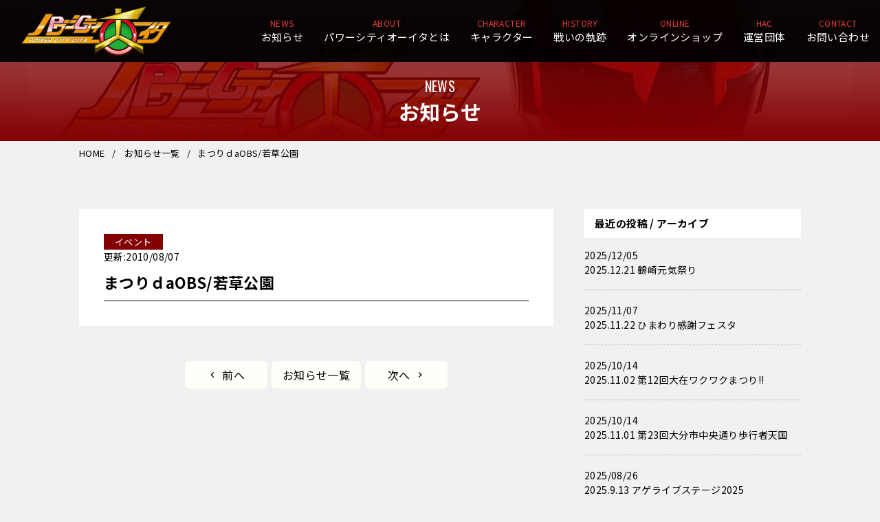

--- FILE ---
content_type: text/html; charset=UTF-8
request_url: https://pco.hacoita.com/20100807/
body_size: 9248
content:
<!DOCTYPE html><html lang="ja"><head prefix="og:http://ogp.me/ns# fb: http://ogp.me/ns/fb# article: http://ogp.me/ns/article#">  <script>(function(w,d,s,l,i){w[l]=w[l]||[];w[l].push({'gtm.start':
new Date().getTime(),event:'gtm.js'});var f=d.getElementsByTagName(s)[0],
j=d.createElement(s),dl=l!='dataLayer'?'&l='+l:'';j.async=true;j.src=
'https://www.googletagmanager.com/gtm.js?id='+i+dl;f.parentNode.insertBefore(j,f);
})(window,document,'script','dataLayer','GTM-W3382T3');</script> <meta charset="UTF-8"><meta http-equiv="x-ua-compatible" content="ie=edge"><meta name="viewport" content="width=device-width,initial-scale=1"><meta name="robots" content="index,follow"><meta name="googlebot" content="index,follow"><meta name="format-detection" content="telephone=no,address=no,email=no"><link media="all" href="https://pco.hacoita.com/wp/wp-content/cache/autoptimize/css/autoptimize_3729910bbd4c04263e7dc45ea20a1a8f.css" rel="stylesheet"><title>まつりｄaOBS/若草公園 | パワーシティオーイタ - 大分ローカルヒーロー</title><meta name="description"
 content="パワーシティオーイタは大分を愛する心が集まって発生した超エネルギー体「キョードアイ」が大分の頑張る人間に宿り、誕生した郷土愛戦士。通称「PCO」と呼ばれているパワーシティオーイタは大分県を守るため2004年から活動を続ける老舗のローカルヒーローです。" /><meta property="og:site_name" content="パワーシティオーイタ" /><meta property="og:url" content="https://pco.hacoita.com/" /><meta property="og:type" content="website" /><meta property="og:title" content="パワーシティオーイタ" /><meta property="og:description"
 content="パワーシティオーイタは大分を愛する心が集まって発生した超エネルギー体「キョードアイ」が大分の頑張る人間に宿り、誕生した郷土愛戦士。通称「PCO」と呼ばれているパワーシティオーイタは大分県を守るため2004年から活動を続ける老舗のローカルヒーローです" /><meta property="og:image" content="https://pco.hacoita.com/image/ogp.png" /><meta property="og:locale" content="ja_JP" /><meta name="twitter:card" content="summary_large_image" /><meta name="twitter:description"
 content="パワーシティオーイタは大分を愛する心が集まって発生した超エネルギー体「キョードアイ」が大分の頑張る人間に宿り、誕生した郷土愛戦士。通称「PCO」と呼ばれているパワーシティオーイタは大分県を守るため2004年から活動を続ける老舗のローカルヒーローです" /><meta name="twitter:image:src" content="https://pco.hacoita.com/image/ogp.png" /><link rel="shortcut icon" href="https://pco.hacoita.com/wp/wp-content/themes/hac/favicon.ico"><link rel="icon" type="image/png" sizes="16x16" href="https://pco.hacoita.com/wp/wp-content/themes/hac/icon/icon-16x16.png"><link rel="icon" type="image/png" sizes="32x32" href="https://pco.hacoita.com/wp/wp-content/themes/hac/icon/icon-32x32.png"><link rel="icon" type="image/png" sizes="96x96" href="https://pco.hacoita.com/wp/wp-content/themes/hac/icon/icon-96x96.png"><link rel="icon" type="image/png" href="https://pco.hacoita.com/wp/wp-content/themes/hac/icon/android-chrome-192x192.png"><link rel="apple-touch-icon" sizes="180x180" href="https://pco.hacoita.com/wp/wp-content/themes/hac/icon/apple-touch-icon.png"><meta name="robots" content="max-image-preview:large" /><meta name="author" content="hac_admin"/><link rel="canonical" href="https://pco.hacoita.com/20100807/" /><meta name="generator" content="All in One SEO (AIOSEO) 4.9.1.1" /><meta property="og:locale" content="ja_JP" /><meta property="og:site_name" content="パワーシティオーイタ - 大分ローカルヒーロー –" /><meta property="og:type" content="article" /><meta property="og:title" content="まつりｄaOBS/若草公園 | パワーシティオーイタ - 大分ローカルヒーロー" /><meta property="og:url" content="https://pco.hacoita.com/20100807/" /><meta property="article:published_time" content="2010-08-06T15:00:00+00:00" /><meta property="article:modified_time" content="2022-02-23T17:03:04+00:00" /><meta name="twitter:card" content="summary" /><meta name="twitter:site" content="@power_city_oita" /><meta name="twitter:title" content="まつりｄaOBS/若草公園 | パワーシティオーイタ - 大分ローカルヒーロー" /><meta name="twitter:creator" content="@power_city_oita" /><meta name="twitter:image" content="https://pco.hacoita.com/wp/wp-content/uploads/2022/02/mv_pco.png" /> <script type="application/ld+json" class="aioseo-schema">{"@context":"https:\/\/schema.org","@graph":[{"@type":"Article","@id":"https:\/\/pco.hacoita.com\/20100807\/#article","name":"\u307e\u3064\u308a\uff44aOBS\/\u82e5\u8349\u516c\u5712 | \u30d1\u30ef\u30fc\u30b7\u30c6\u30a3\u30aa\u30fc\u30a4\u30bf - \u5927\u5206\u30ed\u30fc\u30ab\u30eb\u30d2\u30fc\u30ed\u30fc","headline":"\u307e\u3064\u308a\uff44aOBS\/\u82e5\u8349\u516c\u5712","author":{"@id":"https:\/\/pco.hacoita.com\/author\/hac_admin\/#author"},"publisher":{"@id":"https:\/\/pco.hacoita.com\/#organization"},"image":{"@type":"ImageObject","url":"https:\/\/pco.hacoita.com\/wp\/wp-content\/uploads\/2022\/02\/pco_logo.png","@id":"https:\/\/pco.hacoita.com\/#articleImage","width":371,"height":134},"datePublished":"2010-08-07T00:00:00+09:00","dateModified":"2022-02-24T02:03:04+09:00","inLanguage":"ja","mainEntityOfPage":{"@id":"https:\/\/pco.hacoita.com\/20100807\/#webpage"},"isPartOf":{"@id":"https:\/\/pco.hacoita.com\/20100807\/#webpage"},"articleSection":"\u30a4\u30d9\u30f3\u30c8, \u304a\u77e5\u3089\u305b"},{"@type":"BreadcrumbList","@id":"https:\/\/pco.hacoita.com\/20100807\/#breadcrumblist","itemListElement":[{"@type":"ListItem","@id":"https:\/\/pco.hacoita.com#listItem","position":1,"name":"\u30db\u30fc\u30e0","item":"https:\/\/pco.hacoita.com","nextItem":{"@type":"ListItem","@id":"https:\/\/pco.hacoita.com\/category\/news\/#listItem","name":"\u304a\u77e5\u3089\u305b"}},{"@type":"ListItem","@id":"https:\/\/pco.hacoita.com\/category\/news\/#listItem","position":2,"name":"\u304a\u77e5\u3089\u305b","item":"https:\/\/pco.hacoita.com\/category\/news\/","nextItem":{"@type":"ListItem","@id":"https:\/\/pco.hacoita.com\/20100807\/#listItem","name":"\u307e\u3064\u308a\uff44aOBS\/\u82e5\u8349\u516c\u5712"},"previousItem":{"@type":"ListItem","@id":"https:\/\/pco.hacoita.com#listItem","name":"\u30db\u30fc\u30e0"}},{"@type":"ListItem","@id":"https:\/\/pco.hacoita.com\/20100807\/#listItem","position":3,"name":"\u307e\u3064\u308a\uff44aOBS\/\u82e5\u8349\u516c\u5712","previousItem":{"@type":"ListItem","@id":"https:\/\/pco.hacoita.com\/category\/news\/#listItem","name":"\u304a\u77e5\u3089\u305b"}}]},{"@type":"Organization","@id":"https:\/\/pco.hacoita.com\/#organization","name":"\u30d1\u30ef\u30fc\u30b7\u30c6\u30a3\u30aa\u30fc\u30a4\u30bf\u516c\u5f0f\u30b5\u30a4\u30c8 - \u5927\u5206\u30ed\u30fc\u30ab\u30eb\u30d2\u30fc\u30ed\u30fc","url":"https:\/\/pco.hacoita.com\/","logo":{"@type":"ImageObject","url":"https:\/\/pco.hacoita.com\/wp\/wp-content\/uploads\/2022\/02\/pco_logo.png","@id":"https:\/\/pco.hacoita.com\/20100807\/#organizationLogo","width":371,"height":134},"image":{"@id":"https:\/\/pco.hacoita.com\/20100807\/#organizationLogo"},"sameAs":["https:\/\/twitter.com\/power_city_oita"]},{"@type":"Person","@id":"https:\/\/pco.hacoita.com\/author\/hac_admin\/#author","url":"https:\/\/pco.hacoita.com\/author\/hac_admin\/","name":"hac_admin","image":{"@type":"ImageObject","@id":"https:\/\/pco.hacoita.com\/20100807\/#authorImage","url":"https:\/\/secure.gravatar.com\/avatar\/7b2499b5057b5a63abb5465da3269cc8252840b09475452f28d88dca1f4226bd?s=96&d=mm&r=g","width":96,"height":96,"caption":"hac_admin"}},{"@type":"WebPage","@id":"https:\/\/pco.hacoita.com\/20100807\/#webpage","url":"https:\/\/pco.hacoita.com\/20100807\/","name":"\u307e\u3064\u308a\uff44aOBS\/\u82e5\u8349\u516c\u5712 | \u30d1\u30ef\u30fc\u30b7\u30c6\u30a3\u30aa\u30fc\u30a4\u30bf - \u5927\u5206\u30ed\u30fc\u30ab\u30eb\u30d2\u30fc\u30ed\u30fc","inLanguage":"ja","isPartOf":{"@id":"https:\/\/pco.hacoita.com\/#website"},"breadcrumb":{"@id":"https:\/\/pco.hacoita.com\/20100807\/#breadcrumblist"},"author":{"@id":"https:\/\/pco.hacoita.com\/author\/hac_admin\/#author"},"creator":{"@id":"https:\/\/pco.hacoita.com\/author\/hac_admin\/#author"},"datePublished":"2010-08-07T00:00:00+09:00","dateModified":"2022-02-24T02:03:04+09:00"},{"@type":"WebSite","@id":"https:\/\/pco.hacoita.com\/#website","url":"https:\/\/pco.hacoita.com\/","name":"\u30d1\u30ef\u30fc\u30b7\u30c6\u30a3\u30aa\u30fc\u30a4\u30bf\u516c\u5f0f\u30b5\u30a4\u30c8 - \u5927\u5206\u30ed\u30fc\u30ab\u30eb\u30d2\u30fc\u30ed\u30fc","inLanguage":"ja","publisher":{"@id":"https:\/\/pco.hacoita.com\/#organization"}}]}</script> <link rel='dns-prefetch' href='//www.google.com' /><link rel="alternate" type="application/rss+xml" title="パワーシティオーイタ - 大分ローカルヒーロー &raquo; まつりｄaOBS/若草公園 のコメントのフィード" href="https://pco.hacoita.com/20100807/feed/" /><link rel="alternate" title="oEmbed (JSON)" type="application/json+oembed" href="https://pco.hacoita.com/wp-json/oembed/1.0/embed?url=https%3A%2F%2Fpco.hacoita.com%2F20100807%2F" /><link rel="alternate" title="oEmbed (XML)" type="text/xml+oembed" href="https://pco.hacoita.com/wp-json/oembed/1.0/embed?url=https%3A%2F%2Fpco.hacoita.com%2F20100807%2F&#038;format=xml" /><link rel="https://api.w.org/" href="https://pco.hacoita.com/wp-json/" /><link rel="alternate" title="JSON" type="application/json" href="https://pco.hacoita.com/wp-json/wp/v2/posts/168" /><link rel="EditURI" type="application/rsd+xml" title="RSD" href="https://pco.hacoita.com/wp/xmlrpc.php?rsd" /><meta name="generator" content="WordPress 6.9" /><link rel='shortlink' href='https://pco.hacoita.com/?p=168' /> <noscript><style>.lazyload[data-src]{display:none !important;}</style></noscript></head><body> <noscript><iframe src="https://www.googletagmanager.com/ns.html?id=GTM-W3382T3"
height="0" width="0" style="display:none;visibility:hidden"></iframe></noscript><div id="js-loader" class="loader"></div><nav id="nav-header" class="nav-header"><div class="nav-header__container"> <a href="https://pco.hacoita.com" class="nav-header__logo"> <picture> <source  media="(min-width: 700px)" data-srcset="https://pco.hacoita.com/wp/wp-content/themes/hac/image/mainlogo.svg" /> <img src="[data-uri]" alt="パワーシティオーイタ" data-src="https://pco.hacoita.com/wp/wp-content/themes/hac/image/mainlogo.svg" decoding="async" class="lazyload"> </picture><noscript><img src="https://pco.hacoita.com/wp/wp-content/themes/hac/image/mainlogo.svg" alt="パワーシティオーイタ" data-eio="l"></noscript> </a><ul class="nav-header__menu"><li class="nav-header__menu-item"> <a href="https://pco.hacoita.com/news/" class="nav-header__link"><span>NEWS</span>お知らせ</a></li><li class="nav-header__menu-item"> <a href="https://pco.hacoita.com/about/" class="nav-header__link"><span>ABOUT</span>パワーシティオーイタとは</a></li><li class="nav-header__menu-item"> <a href="https://pco.hacoita.com/character/" class="nav-header__link"><span>CHARACTER</span>キャラクター</a></li><li class="nav-header__menu-item"> <a href="https://pco.hacoita.com/?m=2026" class="nav-header__link"><span>HISTORY</span>戦いの軌跡</a></li><li class="nav-header__menu-item"> <a href="https://pcoofc.stores.jp/" class="nav-header__link"
 target="_blank"><span>ONLINE</span>オンラインショップ</a></li><li class="nav-header__menu-item"> <a href="https://pco.hacoita.com/group/" class="nav-header__link"><span>HAC</span>運営団体</a></li><li class="nav-header__menu-item"> <a href="https://pco.hacoita.com/contact/" class="nav-header__link"><span>CONTACT</span>お問い合わせ</a></li></ul><div class="nav-header__toggle js-nav-drawer-open"><div class="nav-header__toggle-line"></div><div class="nav-header__toggle-line"></div><div class="nav-header__toggle-line"></div></div></div></nav><nav id="nav-drawer" class="nav-drawer" data-open="false"><div class="nav-drawer__container"><div class="nav-drawer__menu-button"> <button id="nav-drawer-close" class="nav-drawer__button-close"><div class="nav-drawer__button-close-line"></div><div class="nav-drawer__button-close-line"></div> </button></div><ul class="nav-drawer__menu"><li class="nav-drawer__menu-item"> <a href="https://pco.hacoita.com/news/" class="nav-drawer__link js-nav-drawer-link"> <span class="nav-drawer__link-sub">NEWS</span> <span class="nav-drawer__link-main">お知らせ</span> </a></li><li class="nav-drawer__menu-item"> <a href="https://pco.hacoita.com/about/" class="nav-drawer__link js-nav-drawer-link"> <span class="nav-drawer__link-sub">ABOUT</span> <span class="nav-drawer__link-main">パワーシティオーイタとは</span> </a></li><li class="nav-drawer__menu-item"> <a href="https://pco.hacoita.com/character/" class="nav-drawer__link js-nav-drawer-link"> <span class="nav-drawer__link-sub">CHARACTER</span> <span class="nav-drawer__link-main">キャラクター</span> </a></li><li class="nav-drawer__menu-item"> <a href="https://pco.hacoita.com/?m=2026" class="nav-drawer__link js-nav-drawer-link"> <span class="nav-drawer__link-sub">HISTORY</span> <span class="nav-drawer__link-main">戦いの軌跡</span> </a></li><li class="nav-drawer__menu-item"> <a href="https://pcoofc.stores.jp/" class="nav-drawer__link js-nav-drawer-link" target="_blank"> <span class="nav-drawer__link-sub">ONLINE</span> <span class="nav-drawer__link-main">グッズ</span> </a></li><li class="nav-drawer__menu-item"> <a href="https://pco.hacoita.com/group/" class="nav-drawer__link js-nav-drawer-link"> <span class="nav-drawer__link-sub">HAC</span> <span class="nav-drawer__link-main">運営団体</span> </a></li><li class="nav-drawer__menu-item"> <a href="https://pco.hacoita.com/contact/" class="nav-drawer__link js-nav-drawer-link"> <span class="nav-drawer__link-sub">CONTACT</span> <span class="nav-drawer__link-main">お問い合わせ</span> </a></li></ul><div class="nav-drawer__contact"> <a href="https://pco.hacoita.com"><figure> <image src="https://pco.hacoita.com/wp/wp-content/themes/hac/image/mainlogo.svg" alt="パワーシティオーイタ"></figure> </a></div></div><div id="nav-drawer-overlay" class="nav-drawer__overlay"></div></nav><nav class="nav-pagetop js-nav-pagetop"></nav><main id="wrapper" class="wrapper wrapper-top"><section class="pagevisual pagevisual__tmb"><div class="pagevisual__container"><h2 class="pagevisual__text-main">NEWS</h2><div class="pagevisual__text-sub">お知らせ</div></div></section><article class="breadcrumbs"><div class="breadcrumbs__container"><ul class="breadcrumbs__list"><li class="breadcrumbs__list-item"> <a href="https://pco.hacoita.com" class="breadcrumbs__link">HOME</a></li><li class="breadcrumbs__list-item"> <a href="https://pco.hacoita.com/news/" class="breadcrumbs__link">お知らせ一覧</a></li><li class="breadcrumbs__list-item">まつりｄaOBS/若草公園</li></ul></div></article><div class="news-page__container"><div class="news-page__content"><div class="news-page__content-left"><section class="news-detail"><div class="news-detail__container"><div class="news-detail__body"><div class="news-item__heading"><div class="news-item__category"><span class="news-item__category-label news-item__category-label-event">イベント</span></div><div class="news-item__date">更新:2010/08/07</div></div><h3 class="news-detail__title">まつりｄaOBS/若草公園</h3><div class="news-content"></div></div><div class="news-detail__pagination"><div class="pagination"><ul class="pagination__list"><li class="pagination__list-item"><div class="pagination__link--prev"><a href="https://pco.hacoita.com/20100724/" rel="prev">前へ</a></div></li><li class="pagination__list-item"> <a href="https://pco.hacoita.com/news/" class="pagination__link">お知らせ一覧</a></li><li class="pagination__list-item"><div class="pagination__link--next"><a href="https://pco.hacoita.com/20100808/" rel="next">次へ</a></div></li></ul></div></div></div></section></div><div class="news-page__content-right"><section><h3>最近の投稿 / アーカイブ</h3><ul><li> <span>2025/12/05</span> <a href="https://pco.hacoita.com/post-2044/">2025.12.21 鶴崎元気祭り</a></li><li> <span>2025/11/07</span> <a href="https://pco.hacoita.com/post-2040/">2025.11.22 ひまわり感謝フェスタ</a></li><li> <span>2025/10/14</span> <a href="https://pco.hacoita.com/post-2032/">2025.11.02 第12回大在ワクワクまつり!!</a></li><li> <span>2025/10/14</span> <a href="https://pco.hacoita.com/post-2027/">2025.11.01 第23回大分市中央通り歩行者天国</a></li><li> <span>2025/08/26</span> <a href="https://pco.hacoita.com/post-2022/">2025.9.13 アゲライブステージ2025</a></li><li> <span>2025/08/26</span> <a href="https://pco.hacoita.com/post-2017/">2025.9.06-07 おおいた軽まつり2025</a></li><li> <span>2025/08/12</span> <a href="https://pco.hacoita.com/post-2013/">2025.08.23～24 おおいたわくわく怪獣ランド2025</a></li><li> <span>2025/05/23</span> <a href="https://pco.hacoita.com/post-2010/">2025.05.24 第22回ホコ天の日 開催内容変更のお知らせ</a></li><li> <span>2025/05/20</span> <a href="https://pco.hacoita.com/post-2005/">2024.06.07 食べて！知って！ほし～たけ！乾しいたけフェスタ2025</a></li><li> <span>2025/05/07</span> <a href="https://pco.hacoita.com/post-2001/">2025.05.24 第22回ホコ天の日 特別イベント</a></li></ul></section></div></div></div></main><section id="cta" class="cta"><div class="cta__container"><div class="cta__content"><div class="cta__heading"><h2 class="page-heading"><div class="page-heading__content--center"><div class="page-heading__text-main">CONTACT</div><div class="page-heading__text-sub">お問い合わせ</div><div class="page-heading__message">ご相談・ご質問等ございましたら<br> お気軽にお問合せください</div></div></h2></div><div class="cta__link"> <a href="https://pco.hacoita.com/contact/" class="button-defo">お問合わせ</a></div></div></div></section><section id="exlink" class="exlink"><div class="exlink__container"><div class="exlink__heading"><h2 class="page-heading"><div class="page-heading__content--left"><div class="page-heading__text-sub">Sponsors LINK</div><h3 class="page-heading__text-main">協賛/協力企業</h3></div></h2></div><div class="exlink__content"><div class="exlink__list"><ul><li> <a href="https://photo-pinokio.com/" target="_blank"> <image src="https://pco.hacoita.com/wp/wp-content/themes/hac/image/link_bnr-pinokio.png" alt="フォトスタジオ「ピノキオ」"> </a></li><li> <a href="https://www.yukichinosato.com/kind/character/" target="_blank"> <image src="https://pco.hacoita.com/wp/wp-content/themes/hac/image/link_bnr-nishinohomare.png" alt="酒造メーカー西の誉銘醸株式会社"> </a></li><li> <a href="http://kamae-amabe.com/" target="_blank"> <image src="https://pco.hacoita.com/wp/wp-content/themes/hac/image/link_bnr-kamae-amabe.png" alt="かまえインターパーク"> </a></li><li> <a href="https://www.kabosu-tv.com/" target="_blank"> <image src="https://pco.hacoita.com/wp/wp-content/themes/hac/image/link_bnr-kabosu.png" alt="Kabosu Company"> </a></li><li> <a href="https://clover-oita.com/" target="_blank"> <image src="https://pco.hacoita.com/wp/wp-content/themes/hac/image/link_bnr-clover.png" alt="大分市明野の歯科「クローバー歯科」"> </a></li><li> <a href="https://www.instagram.com/032.cafe/?hl=ja" target="_blank"> <image src="https://pco.hacoita.com/wp/wp-content/themes/hac/image/link_bnr-032.png" alt="喫茶032"> </a></li><li> <a href="https://www.instagram.com/kyuutogobunnoichi/" target="_blank"> <image src="https://pco.hacoita.com/wp/wp-content/themes/hac/image/link_bnr-951.png" alt="キュートゴブンノイチ"> </a></li><li> <a href="https://taihei-oita.com/" target="_blank"> <image src="https://pco.hacoita.com/wp/wp-content/themes/hac/image/link_bnr-taihei.png" alt="株式会社 泰平"> </a></li><li> <a href="https://sakura-b-labo.com/" target="_blank"> <image src="https://pco.hacoita.com/wp/wp-content/themes/hac/image/link_bnr-sakura.png" alt="sakuraBBlabo"> </a></li><li> <a href="https://housei-kougyou2015.jp/" target="_blank"> <image src="https://pco.hacoita.com/wp/wp-content/themes/hac/image/link_bnr-housei.png" alt="株式会社 朋成工業"> </a></li><li> <a href="https://akiyoshi-kougyou.com/" target="_blank"> <image src="https://pco.hacoita.com/wp/wp-content/themes/hac/image/link_bnr-akiyoshi.png" alt="穐吉工業株式会社"> </a></li><li> <a href="https://www.graphic.jp/affiliate/link?aaa=UjFKQk1ESTI=&iii=UjBGVk1EQTRNRGc9&rrr=YUhSMGNITTZMeTkzZDNjdVozSmhjR2hwWXk1cWNBPT0="><img src="[data-uri]" border="0" data-src="https://affiliate.graphic.jp/file/image/94c3ca04683a40cfc07fe62c3922017e.gif" decoding="async" class="lazyload"><noscript><img src="https://affiliate.graphic.jp/file/image/94c3ca04683a40cfc07fe62c3922017e.gif" border="0" data-eio="l"></noscript></a></li></ul></div></div></div></section><footer id="footer" class="footer"><div class="footer__container"><div class="footer__inner"><ul><li><img src="[data-uri]" alt="パワーシティオーイタ" loading="lazy" data-src="https://pco.hacoita.com/wp/wp-content/themes/hac/image/nav-logo.svg" decoding="async" class="lazyload"><noscript><img src="https://pco.hacoita.com/wp/wp-content/themes/hac/image/nav-logo.svg" alt="パワーシティオーイタ" loading="lazy" data-eio="l"></noscript></li><li><img src="[data-uri]" alt="Hero'sAttractionCreative" loading="lazy" data-src="https://pco.hacoita.com/wp/wp-content/themes/hac/image/footer_logo-hac.png" decoding="async" class="lazyload" data-eio-rwidth="182" data-eio-rheight="79"><noscript><img src="https://pco.hacoita.com/wp/wp-content/themes/hac/image/footer_logo-hac.png" alt="Hero'sAttractionCreative" loading="lazy" data-eio="l"></noscript></li></ul></div><p>パワーシティオーイタに掲載の記事・写真・図表などの無断転載を禁止します。<br> 著作権はヒーローズアトラクションクリエイティブまたはその情報提供者に属します。</p><div class="footer__copy">©Hero'sAttractionCreative 2014 All rights reserved.</div></div></footer>  <script src="https://ajax.googleapis.com/ajax/libs/jquery/3.3.1/jquery.min.js"></script> <script src="https://ajax.googleapis.com/ajax/libs/jquery/2.2.4/jquery.min.js"></script> <script src="https://ajax.googleapis.com/ajax/libs/jquery/1.12.4/jquery.min.js"></script> <script src="https://pco.hacoita.com/wp/wp-content/themes/hac/js/jquery.inview.min.js"></script> <script src="https://pco.hacoita.com/wp/wp-content/themes/hac/js/swiper-bundle.min.js"></script> <script src="https://pco.hacoita.com/wp/wp-content/themes/hac/js/script.js"></script> <script>var swiper = new Swiper(".mySwiper", {
            slidesPerView: 1,
            spaceBetween: 30,
            loop: true,
            pagination: {
                el: ".swiper-pagination",
                clickable: true,
            },
            navigation: {
                nextEl: ".swiper-button-next",
                prevEl: ".swiper-button-prev",
            },
        });</script> <script type="speculationrules">{"prefetch":[{"source":"document","where":{"and":[{"href_matches":"/*"},{"not":{"href_matches":["/wp/wp-*.php","/wp/wp-admin/*","/wp/wp-content/uploads/*","/wp/wp-content/*","/wp/wp-content/plugins/*","/wp/wp-content/themes/hac/*","/*\\?(.+)"]}},{"not":{"selector_matches":"a[rel~=\"nofollow\"]"}},{"not":{"selector_matches":".no-prefetch, .no-prefetch a"}}]},"eagerness":"conservative"}]}</script> <script type="text/javascript" id="eio-lazy-load-js-before">var eio_lazy_vars = {"exactdn_domain":"","skip_autoscale":0,"bg_min_dpr":1.100000000000000088817841970012523233890533447265625,"threshold":0,"use_dpr":1};
//# sourceURL=eio-lazy-load-js-before</script> <script type="text/javascript" src="https://pco.hacoita.com/wp/wp-content/plugins/ewww-image-optimizer/includes/lazysizes.min.js?ver=831" id="eio-lazy-load-js" async="async" data-wp-strategy="async"></script> <script type="module"  src="https://pco.hacoita.com/wp/wp-content/plugins/all-in-one-seo-pack/dist/Lite/assets/table-of-contents.95d0dfce.js?ver=4.9.1.1" id="aioseo/js/src/vue/standalone/blocks/table-of-contents/frontend.js-js"></script> <script type="text/javascript" src="https://pco.hacoita.com/wp/wp-includes/js/dist/hooks.min.js?ver=dd5603f07f9220ed27f1" id="wp-hooks-js"></script> <script type="text/javascript" src="https://pco.hacoita.com/wp/wp-includes/js/dist/i18n.min.js?ver=c26c3dc7bed366793375" id="wp-i18n-js"></script> <script type="text/javascript" id="wp-i18n-js-after">wp.i18n.setLocaleData( { 'text direction\u0004ltr': [ 'ltr' ] } );
//# sourceURL=wp-i18n-js-after</script> <script type="text/javascript" src="https://pco.hacoita.com/wp/wp-content/plugins/contact-form-7/includes/swv/js/index.js?ver=6.1.4" id="swv-js"></script> <script type="text/javascript" id="contact-form-7-js-translations">( function( domain, translations ) {
	var localeData = translations.locale_data[ domain ] || translations.locale_data.messages;
	localeData[""].domain = domain;
	wp.i18n.setLocaleData( localeData, domain );
} )( "contact-form-7", {"translation-revision-date":"2025-11-30 08:12:23+0000","generator":"GlotPress\/4.0.3","domain":"messages","locale_data":{"messages":{"":{"domain":"messages","plural-forms":"nplurals=1; plural=0;","lang":"ja_JP"},"This contact form is placed in the wrong place.":["\u3053\u306e\u30b3\u30f3\u30bf\u30af\u30c8\u30d5\u30a9\u30fc\u30e0\u306f\u9593\u9055\u3063\u305f\u4f4d\u7f6e\u306b\u7f6e\u304b\u308c\u3066\u3044\u307e\u3059\u3002"],"Error:":["\u30a8\u30e9\u30fc:"]}},"comment":{"reference":"includes\/js\/index.js"}} );
//# sourceURL=contact-form-7-js-translations</script> <script type="text/javascript" id="contact-form-7-js-before">var wpcf7 = {
    "api": {
        "root": "https:\/\/pco.hacoita.com\/wp-json\/",
        "namespace": "contact-form-7\/v1"
    }
};
//# sourceURL=contact-form-7-js-before</script> <script type="text/javascript" src="https://pco.hacoita.com/wp/wp-content/plugins/contact-form-7/includes/js/index.js?ver=6.1.4" id="contact-form-7-js"></script> <script type="text/javascript" id="google-invisible-recaptcha-js-before">var renderInvisibleReCaptcha = function() {

    for (var i = 0; i < document.forms.length; ++i) {
        var form = document.forms[i];
        var holder = form.querySelector('.inv-recaptcha-holder');

        if (null === holder) continue;
		holder.innerHTML = '';

         (function(frm){
			var cf7SubmitElm = frm.querySelector('.wpcf7-submit');
            var holderId = grecaptcha.render(holder,{
                'sitekey': '', 'size': 'invisible', 'badge' : 'bottomright',
                'callback' : function (recaptchaToken) {
					if((null !== cf7SubmitElm) && (typeof jQuery != 'undefined')){jQuery(frm).submit();grecaptcha.reset(holderId);return;}
					 HTMLFormElement.prototype.submit.call(frm);
                },
                'expired-callback' : function(){grecaptcha.reset(holderId);}
            });

			if(null !== cf7SubmitElm && (typeof jQuery != 'undefined') ){
				jQuery(cf7SubmitElm).off('click').on('click', function(clickEvt){
					clickEvt.preventDefault();
					grecaptcha.execute(holderId);
				});
			}
			else
			{
				frm.onsubmit = function (evt){evt.preventDefault();grecaptcha.execute(holderId);};
			}


        })(form);
    }
};

//# sourceURL=google-invisible-recaptcha-js-before</script> <script type="text/javascript" async defer src="https://www.google.com/recaptcha/api.js?onload=renderInvisibleReCaptcha&amp;render=explicit" id="google-invisible-recaptcha-js"></script> <script id="wp-emoji-settings" type="application/json">{"baseUrl":"https://s.w.org/images/core/emoji/17.0.2/72x72/","ext":".png","svgUrl":"https://s.w.org/images/core/emoji/17.0.2/svg/","svgExt":".svg","source":{"concatemoji":"https://pco.hacoita.com/wp/wp-includes/js/wp-emoji-release.min.js?ver=6.9"}}</script> <script type="module">/*! This file is auto-generated */
const a=JSON.parse(document.getElementById("wp-emoji-settings").textContent),o=(window._wpemojiSettings=a,"wpEmojiSettingsSupports"),s=["flag","emoji"];function i(e){try{var t={supportTests:e,timestamp:(new Date).valueOf()};sessionStorage.setItem(o,JSON.stringify(t))}catch(e){}}function c(e,t,n){e.clearRect(0,0,e.canvas.width,e.canvas.height),e.fillText(t,0,0);t=new Uint32Array(e.getImageData(0,0,e.canvas.width,e.canvas.height).data);e.clearRect(0,0,e.canvas.width,e.canvas.height),e.fillText(n,0,0);const a=new Uint32Array(e.getImageData(0,0,e.canvas.width,e.canvas.height).data);return t.every((e,t)=>e===a[t])}function p(e,t){e.clearRect(0,0,e.canvas.width,e.canvas.height),e.fillText(t,0,0);var n=e.getImageData(16,16,1,1);for(let e=0;e<n.data.length;e++)if(0!==n.data[e])return!1;return!0}function u(e,t,n,a){switch(t){case"flag":return n(e,"\ud83c\udff3\ufe0f\u200d\u26a7\ufe0f","\ud83c\udff3\ufe0f\u200b\u26a7\ufe0f")?!1:!n(e,"\ud83c\udde8\ud83c\uddf6","\ud83c\udde8\u200b\ud83c\uddf6")&&!n(e,"\ud83c\udff4\udb40\udc67\udb40\udc62\udb40\udc65\udb40\udc6e\udb40\udc67\udb40\udc7f","\ud83c\udff4\u200b\udb40\udc67\u200b\udb40\udc62\u200b\udb40\udc65\u200b\udb40\udc6e\u200b\udb40\udc67\u200b\udb40\udc7f");case"emoji":return!a(e,"\ud83e\u1fac8")}return!1}function f(e,t,n,a){let r;const o=(r="undefined"!=typeof WorkerGlobalScope&&self instanceof WorkerGlobalScope?new OffscreenCanvas(300,150):document.createElement("canvas")).getContext("2d",{willReadFrequently:!0}),s=(o.textBaseline="top",o.font="600 32px Arial",{});return e.forEach(e=>{s[e]=t(o,e,n,a)}),s}function r(e){var t=document.createElement("script");t.src=e,t.defer=!0,document.head.appendChild(t)}a.supports={everything:!0,everythingExceptFlag:!0},new Promise(t=>{let n=function(){try{var e=JSON.parse(sessionStorage.getItem(o));if("object"==typeof e&&"number"==typeof e.timestamp&&(new Date).valueOf()<e.timestamp+604800&&"object"==typeof e.supportTests)return e.supportTests}catch(e){}return null}();if(!n){if("undefined"!=typeof Worker&&"undefined"!=typeof OffscreenCanvas&&"undefined"!=typeof URL&&URL.createObjectURL&&"undefined"!=typeof Blob)try{var e="postMessage("+f.toString()+"("+[JSON.stringify(s),u.toString(),c.toString(),p.toString()].join(",")+"));",a=new Blob([e],{type:"text/javascript"});const r=new Worker(URL.createObjectURL(a),{name:"wpTestEmojiSupports"});return void(r.onmessage=e=>{i(n=e.data),r.terminate(),t(n)})}catch(e){}i(n=f(s,u,c,p))}t(n)}).then(e=>{for(const n in e)a.supports[n]=e[n],a.supports.everything=a.supports.everything&&a.supports[n],"flag"!==n&&(a.supports.everythingExceptFlag=a.supports.everythingExceptFlag&&a.supports[n]);var t;a.supports.everythingExceptFlag=a.supports.everythingExceptFlag&&!a.supports.flag,a.supports.everything||((t=a.source||{}).concatemoji?r(t.concatemoji):t.wpemoji&&t.twemoji&&(r(t.twemoji),r(t.wpemoji)))});
//# sourceURL=https://pco.hacoita.com/wp/wp-includes/js/wp-emoji-loader.min.js</script> </body></html>

--- FILE ---
content_type: text/css
request_url: https://pco.hacoita.com/wp/wp-content/cache/autoptimize/css/autoptimize_3729910bbd4c04263e7dc45ea20a1a8f.css
body_size: 21220
content:
@import url("https://fonts.googleapis.com/css2?family=Noto+Sans+JP:wght@400;700&display=swap");@import url("https://fonts.googleapis.com/icon?family=Material+Icons");@import url("https://cdn.jsdelivr.net/npm/yakuhanjp@3.4.1/dist/css/yakuhanjp.min.css");@import url("https://fonts.googleapis.com/css2?family=Oswald:wght@400;700&display=swap");
@charset "UTF-8";html{font-size:62.5%}body{font-family:YakuHanJP_Noto,"Noto Sans JP",-apple-system,BlinkMacSystemFont,"Helvetica Neue",YuGothic,"ヒラギノ角ゴ ProN W3",Hiragino Kaku Gothic ProN,Arial,"メイリオ",Meiryo,sans-serif;-webkit-font-smoothing:antialiased;-moz-osx-font-smoothing:grayscale;font-size:1.6em;line-height:2;letter-spacing:.025em;background-color:#f1f1f1;word-wrap:break-word;overflow-wrap:break-word}a{text-decoration:none;outline:none}a:hover{opacity:.5}.wrapper{display:block;margin:0 auto;padding:0;min-height:100vh}*,*:before,*:after{-webkit-box-sizing:border-box;box-sizing:border-box}body,h1,h2,h3,h4,p,figure,blockquote,dl,dd{margin:0}ul[role=list],ol[role=list]{list-style:none}ul,ol{padding:0;margin:0;list-style:none}html{scroll-behavior:auto}body{min-height:100vh;text-rendering:optimizeSpeed;line-height:1.5}a:not([class]){-webkit-text-decoration-skip:ink;text-decoration-skip-ink:auto}a{color:inherit}img,picture{max-width:100%;display:block}input,button,textarea,select{font:inherit}@media (prefers-reduced-motion:reduce){*,*:before,*:after{-webkit-animation-duration:.01ms !important;animation-duration:.01ms !important;-webkit-animation-iteration-count:1 !important;animation-iteration-count:1 !important;-webkit-transition-duration:.01ms !important;transition-duration:.01ms !important;scroll-behavior:auto !important}}@-webkit-keyframes menu-container-appeared{0%{-webkit-transform:translateX(100%);transform:translateX(100%)}100%{-webkit-transform:translateX(0);transform:translateX(0)}}@keyframes menu-container-appeared{0%{-webkit-transform:translateX(100%);transform:translateX(100%)}100%{-webkit-transform:translateX(0);transform:translateX(0)}}@-webkit-keyframes menu-container-leaved{0%{-webkit-transform:translateX(0);transform:translateX(0)}100%{-webkit-transform:translateX(100%);transform:translateX(100%)}}@keyframes menu-container-leaved{0%{-webkit-transform:translateX(0);transform:translateX(0)}100%{-webkit-transform:translateX(100%);transform:translateX(100%)}}@-webkit-keyframes menu-overlay-appeared{0%{opacity:0}100%{opacity:1}}@keyframes menu-overlay-appeared{0%{opacity:0}100%{opacity:1}}@-webkit-keyframes menu-overlay-leaved{0%{opacity:1}100%{opacity:0}}@keyframes menu-overlay-leaved{0%{opacity:1}100%{opacity:0}}@-webkit-keyframes modal-photo-open{0%{opacity:0}100%{opacity:1}}@keyframes modal-photo-open{0%{opacity:0}100%{opacity:1}}@-webkit-keyframes modal-photo-close{0%{opacity:1}100%{opacity:0}}@keyframes modal-photo-close{0%{opacity:1}100%{opacity:0}}@-webkit-keyframes pathmove{0%{height:0;top:0;opacity:0}30%{height:30px;opacity:1}100%{height:0;top:50px;opacity:0}}@keyframes pathmove{0%{height:0;top:0;opacity:0}30%{height:30px;opacity:1}100%{height:0;top:50px;opacity:0}}@-webkit-keyframes loader{0%{-webkit-transform:rotate(0);transform:rotate(0)}100%{-webkit-transform:rotate(360deg);transform:rotate(360deg)}}@keyframes loader{0%{-webkit-transform:rotate(0);transform:rotate(0)}100%{-webkit-transform:rotate(360deg);transform:rotate(360deg)}}.loader{-webkit-box-align:center;-ms-flex-align:center;align-items:center;background:#fff;width:100vw;height:100vh;bottom:0;display:-webkit-box;display:-ms-flexbox;display:flex;-webkit-box-pack:center;-ms-flex-pack:center;justify-content:center;left:0;position:fixed;right:0;top:0;z-index:9999}.loader:after{-webkit-animation:loader .5s linear infinite;animation:loader .5s linear infinite;border:1px solid #820003;border-radius:50%;border-right:1px solid rgba(130,0,3,.2);border-top:1px solid rgba(130,0,3,.2);content:"";height:70px;width:70px}.swiper{width:100%;max-width:600px;overflow:hidden}.fadeIn{opacity:0;-webkit-transition:1s;transition:1s}.fadeIn.is-show{opacity:1}.fadeIn_up{opacity:0;-webkit-transform:translate(0,50%);transform:translate(0,50%);-webkit-transition:1s;transition:1s}.fadeIn_up.is-show{-webkit-transform:translate(0,0);transform:translate(0,0);opacity:1}.fadeIn_left{opacity:0;-webkit-transform:translate(-50%,0);transform:translate(-50%,0);-webkit-transition:1s;transition:1s}.fadeIn_left.is-show{-webkit-transform:translate(0,0);transform:translate(0,0);opacity:1}.fadeIn_right{opacity:0;-webkit-transform:translate(50%,0);transform:translate(50%,0);-webkit-transition:1s;transition:1s}.fadeIn_right.is-show{-webkit-transform:translate(0,0);transform:translate(0,0);opacity:1}.alignnone{margin:5px 20px 20px 0}.aligncenter,div.aligncenter{display:block;margin:5px auto 5px auto}.alignright{float:right;margin:5px 0 20px 20px}.alignleft{float:left;margin:5px 20px 20px 0}a img.alignright{float:right;margin:5px 0 20px 20px}a img.alignnone{margin:5px 20px 20px 0}a img.alignleft{float:left;margin:5px 20px 20px 0}a img.aligncenter{display:block;margin-left:auto;margin-right:auto}.wp-caption{background:#fff;border:1px solid #f0f0f0;max-width:96%;padding:5px 3px 10px;text-align:center}.wp-caption.alignnone{margin:5px 20px 20px 0}.wp-caption.alignleft{margin:5px 20px 20px 0}.wp-caption.alignright{margin:5px 0 20px 20px}.wp-caption img{border:0 none;height:auto;margin:0;max-width:98.5%;padding:0;width:auto}.wp-caption p.wp-caption-text{font-size:11px;line-height:17px;margin:0;padding:0 4px 5px}.screen-reader-text{border:0;clip:rect(1px,1px,1px,1px);-webkit-clip-path:inset(50%);clip-path:inset(50%);height:1px;margin:-1px;overflow:hidden;padding:0;position:absolute !important;width:1px;word-wrap:normal !important}.screen-reader-text:focus{background-color:#eee;clip:auto !important;-webkit-clip-path:none;clip-path:none;color:#444;display:block;font-size:1em;height:auto;left:5px;line-height:normal;padding:15px 23px 14px;text-decoration:none;top:5px;width:auto;z-index:100000}.wp-block-image img{height:auto}.news-content{font-size:1.5rem !important}.nav-header{position:fixed;top:0;right:0;left:0;z-index:1000;width:100%;background:rgba(0,0,0,.95);-webkit-box-shadow:0 0 1.6rem 0 rgba(0,0,0,.1);box-shadow:0 0 1.6rem 0 rgba(0,0,0,.1)}.nav-header__container{display:-webkit-box;display:-ms-flexbox;display:flex;-webkit-box-pack:end;-ms-flex-pack:end;justify-content:flex-end;max-width:100%;height:6rem;margin:0 auto;padding:0 0 0 15px;-webkit-transition:all .2s;transition:all .2s}@media screen and (min-width:992px){.nav-header__container{padding:0;height:9rem}}.nav-header__logo{font-weight:400;font-family:"Oswald",sans-serif;display:-webkit-box;display:-ms-flexbox;display:flex;-webkit-box-align:center;-ms-flex-align:center;align-items:center;margin-right:auto;color:#010101;font-weight:700;font-size:2rem;width:132px}@media screen and (min-width:992px){.nav-header__logo{margin-left:30px;width:220px}}.nav-header__logo-image{display:block;height:3rem}.nav-header__menu{display:none;list-style:none;margin:0;padding:0}@media (min-width:992px){.nav-header__menu{display:-webkit-box;display:-ms-flexbox;display:flex;-webkit-box-align:center;-ms-flex-align:center;align-items:center}}.nav-header__menu-item{display:-webkit-box;display:-ms-flexbox;display:flex;-webkit-box-pack:center;-ms-flex-pack:center;justify-content:center;-webkit-box-align:center;-ms-flex-align:center;align-items:center;position:relative;width:auto;height:100%}.nav-header__link{display:-webkit-box;display:-ms-flexbox;display:flex;-webkit-box-orient:vertical;-webkit-box-direction:normal;-ms-flex-direction:column;flex-direction:column;-webkit-box-pack:center;-ms-flex-pack:center;justify-content:center;-webkit-box-align:center;-ms-flex-align:center;align-items:center;height:100%;text-align:center;font-size:1.5rem;font-weight:400;padding:0 15px;color:#fff}.nav-header__link:after{display:block;opacity:0;position:absolute;bottom:0;left:50%;transform:translateX(-50%);width:0;height:4px;background:#820003;content:"";-ms-transform:translateX(-50%);-webkit-transform:translateX(-50%);-webkit-transition:all .2s;transition:all .2s}.nav-header__link:hover:after{opacity:1;width:100%}.nav-header__link span{font-size:1.2rem;color:#e23a3a}.nav-header__estimate{display:-webkit-box;display:-ms-flexbox;display:flex;-webkit-box-orient:vertical;-webkit-box-direction:normal;-ms-flex-direction:column;flex-direction:column;-webkit-box-pack:center;-ms-flex-pack:center;justify-content:center;-webkit-box-align:center;-ms-flex-align:center;align-items:center;height:100%;color:#010101;text-align:center;font-size:2.2rem;font-weight:400;padding:0 16px;min-width:140px;background-color:#820003;color:#fff}.nav-header__estimate:before{font-size:1.5rem;content:"お気軽にお問合せください！"}.nav-header .estimate-mail{background-color:#fca835}.nav-header__contact{display:-webkit-inline-box;display:-ms-inline-flexbox;display:inline-flex;-webkit-box-pack:center;-ms-flex-pack:center;justify-content:center;-webkit-box-align:center;-ms-flex-align:center;align-items:center;position:relative;border:none;line-height:1;text-decoration:none;text-align:center;outline:none;cursor:pointer;-webkit-transition:text-shadow .2s,background-color .2s,border-color .2s,opacity .2s,-webkit-box-shadow .2s;transition:text-shadow .2s,background-color .2s,border-color .2s,opacity .2s,-webkit-box-shadow .2s;transition:box-shadow .2s,text-shadow .2s,background-color .2s,border-color .2s,opacity .2s;transition:box-shadow .2s,text-shadow .2s,background-color .2s,border-color .2s,opacity .2s,-webkit-box-shadow .2s;background-color:#820003;color:#fff;margin-left:1.6rem;padding:1.2rem 3.2rem;border-radius:100px}.nav-header__contact:hover{background-color:#690002}.nav-header__toggle{display:-webkit-box;display:-ms-flexbox;display:flex;-webkit-box-align:center;-ms-flex-align:center;align-items:center;-webkit-box-pack:center;-ms-flex-pack:center;justify-content:center;-webkit-box-orient:vertical;-webkit-box-direction:normal;-ms-flex-direction:column;flex-direction:column;width:6rem;height:6rem;background:#820003;cursor:pointer;-webkit-transition:all .2s;transition:all .2s}@media (min-width:992px){.nav-header__toggle{display:none}}.nav-header__toggle:hover{background:#690002}.nav-header__toggle-line{display:block;width:35%;border-bottom:2px solid #fff}.nav-header__toggle-line:nth-child(2){margin:10% 0}.nav-drawer{display:none;width:100%;height:100%;position:fixed;top:0;right:0;bottom:0;left:0;overflow:hidden;z-index:1002}.nav-drawer__container{display:-webkit-box;display:-ms-flexbox;display:flex;-webkit-box-orient:vertical;-webkit-box-direction:normal;-ms-flex-direction:column;flex-direction:column;position:absolute;right:0;top:0;width:80%;height:100%;max-width:350px;min-width:200px;background:#820003;overflow-y:auto;-webkit-animation-duration:var(--nav-drawer-duration);animation-duration:var(--nav-drawer-duration);-webkit-animation-fill-mode:forwards;animation-fill-mode:forwards}.nav-drawer[data-open=true] .nav-drawer__container{-webkit-animation-name:menu-container-appeared;animation-name:menu-container-appeared}.nav-drawer[data-open=false] .nav-drawer__container{-webkit-animation-name:menu-container-leaved;animation-name:menu-container-leaved}.nav-drawer__menu{display:block;margin:0;padding:0;list-style:none}.nav-drawer__menu-item{border-bottom:#690002 1px dashed}.nav-drawer__menu-item:hover{background:#690002}.nav-drawer__link{text-align:left;position:relative;display:block;-webkit-box-align:center;-ms-flex-align:center;align-items:center;-webkit-box-pack:justify;-ms-flex-pack:justify;justify-content:space-between;color:#fff;letter-spacing:.01em;padding:1em 2.5em 1em 2em;text-decoration:none}.nav-drawer__link-main{display:block;font-weight:500}.nav-drawer__link-sub{display:block;font-size:max(10px,.75em)}.nav-drawer__menu-button{display:-webkit-box;display:-ms-flexbox;display:flex;margin:0;padding:0;background-color:#010101}.nav-drawer__button-close{position:relative;background-color:#820003;margin:0 0 0 auto;padding:0;width:6rem;height:6rem;border:none;-webkit-box-shadow:0 0 12px rgba(0,0,0,.15);box-shadow:0 0 12px rgba(0,0,0,.15);-webkit-appearance:none;-moz-appearance:none;appearance:none;cursor:pointer}.nav-drawer__button-close:hover,.nav-drawer__button-close:focus{outline:none;background:#9c0004}.nav-drawer__button-close-line{position:absolute;top:0;right:0;bottom:0;left:0;width:40%;height:2px;margin:auto;background:#fff}.nav-drawer__button-close-line:nth-child(1){-webkit-transform:translateY(0) rotate(45deg);transform:translateY(0) rotate(45deg)}.nav-drawer__button-close-line:nth-child(2){-webkit-transform:translateY(0) rotate(-45deg);transform:translateY(0) rotate(-45deg)}.nav-drawer__overlay{position:absolute;top:0;right:0;bottom:0;left:0;z-index:-1;background:rgba(0,0,0,.08);-webkit-animation-duration:var(--nav-drawer-duration);animation-duration:var(--nav-drawer-duration);-webkit-animation-fill-mode:forwards;animation-fill-mode:forwards}.nav-drawer[data-open=true] .nav-drawer__overlay{-webkit-animation-name:menu-overlay-appeared;animation-name:menu-overlay-appeared}.nav-drawer[data-open=false] .nav-drawer__overlay{-webkit-animation-name:menu-overlay-leaved;animation-name:menu-overlay-leaved}.nav-drawer__contact{color:#fff;padding:30px;text-align:center}.nav-drawer__contact p{margin:10px 0 20px}.nav-drawer__contact-link{width:210px;text-align:center;margin:20px auto}.nav-pagetop{display:-webkit-box;display:-ms-flexbox;display:flex;-webkit-box-align:center;-ms-flex-align:center;align-items:center;-webkit-box-pack:center;-ms-flex-pack:center;justify-content:center;-webkit-box-orient:vertical;-webkit-box-direction:normal;-ms-flex-direction:column;flex-direction:column;position:fixed;bottom:60px;right:15px;z-index:-1000;width:70px;height:70px;font-size:10px;font-weight:400;line-height:1.6;color:#fff;background:#820003;border-radius:50%;opacity:0;cursor:pointer;-webkit-box-shadow:0 2px 4px 0 rgba(0,0,0,.15);box-shadow:0 2px 4px 0 rgba(0,0,0,.15);-webkit-transition:all .2s;transition:all .2s}.nav-pagetop.active{opacity:1;z-index:1000}.nav-pagetop:before{display:block;font-family:"Material Icons";font-weight:400;font-style:normal;display:inline-block;line-height:1;text-transform:none;letter-spacing:normal;word-wrap:normal;white-space:nowrap;direction:ltr;-webkit-font-smoothing:antialiased;text-rendering:optimizeLegibility;-moz-osx-font-smoothing:grayscale;-webkit-font-feature-settings:"liga";font-feature-settings:"liga";content:"\e5ce";-webkit-transition:all .2s;transition:all .2s}.nav-pagetop:after{content:"PAGETOP";display:block;padding:4px 0}.nav-pagetop:hover{background:#690002;-webkit-box-shadow:0 2px 4px 0 rgba(0,0,0,.15);box-shadow:0 2px 4px 0 rgba(0,0,0,.15)}.nav-pagetop:hover:before{-webkit-transform:translateY(-4px);transform:translateY(-4px)}.mainvisual{margin-top:60px;position:relative;height:100%;background-color:#fffef8}@media screen and (min-width:992px){.mainvisual{margin-top:0;padding-top:90px}}.mainvisual .scrolldown{position:absolute;left:50%;bottom:30px;z-index:10}.mainvisual .scrolldown:after{content:"";position:absolute;top:-30px;width:1px;height:60px;background:#820003;-webkit-animation:pathmove 1.5s ease-in-out infinite;animation:pathmove 1.5s ease-in-out infinite;opacity:0}@keyframes pathmove{0%{height:0;top:0;opacity:0}30%{height:30px;opacity:1}100%{height:0;top:50px;opacity:0}}.mainvisual__container{position:relative;z-index:1}@media screen and (min-width:992px){.mainvisual__container{position:relative;max-width:1080px;margin:0 auto;padding-top:20px;display:-webkit-box;display:-ms-flexbox;display:flex}}.mainvisual__container-left{width:100%;max-width:360px;margin:0 auto;position:absolute;top:0;left:50%;transform:translateX(-50%);-webkit-transform:translateX(-50%);-ms-transform:translateX(-50%)}@media screen and (min-width:992px){.mainvisual__container-left{width:auto;max-width:100%;position:relative;top:auto;left:auto;-webkit-transform:none;transform:none}}.mainvisual__container-right{position:relative;z-index:10;padding-top:320px;text-align:center}.mainvisual__container-right h3{display:block;margin:30px auto;max-width:340px;padding:0 15px}.mainvisual__container-right .title{width:340px;margin:0 auto 10px}.mainvisual__container-right p{line-height:200%;font-weight:700;padding:0 20px}.mainvisual__container-right ul{padding:0;list-style:none;display:-webkit-inline-box;display:-ms-inline-flexbox;display:inline-flex;-webkit-box-align:center;-ms-flex-align:center;align-items:center;-webkit-box-orient:horizontal;-webkit-box-direction:normal;-ms-flex-direction:row;flex-direction:row;-webkit-box-pack:center;-ms-flex-pack:center;justify-content:center;-ms-flex-wrap:wrap;flex-wrap:wrap}.mainvisual__container-right ul li{display:block}@media screen and (min-width:992px){.mainvisual__container-right{max-width:50%;padding-top:0}.mainvisual__container-right .title{width:100%}.mainvisual__container-right h3{margin:30px auto 10px}.mainvisual__container-right p{text-align:left}.mainvisual__container-right p br{display:none}.mainvisual__container-right ul li{width:50%}}.mainvisual__news{padding:15px 15px 60px}.mainvisual__news ul{background-color:#010101}.mainvisual__news ul li{padding:2rem 1.5rem;border-top:1px solid #aaa}.mainvisual__news ul li::last-child{border-bottom:1px solid #aaa}.mainvisual__news ul li a{color:#fff}@media screen and (min-width:992px){.mainvisual__news{position:absolute;bottom:2rem;left:0;width:100%}.mainvisual__news li{display:block;padding:2rem}.mainvisual__news li a{display:-webkit-box;display:-ms-flexbox;display:flex;-webkit-box-align:center;-ms-flex-align:center;align-items:center}.mainvisual__news li .date{margin-right:2rem}}.pagevisual{position:relative;z-index:0;margin:0;padding-top:calc(6rem + 0rem);padding-bottom:0}@media screen and (min-width:992px){.pagevisual{padding-top:calc(9rem + 0rem);padding-bottom:0}}.pagevisual:before{display:block;position:absolute;top:0;right:0;bottom:0;left:0;z-index:1;background-color:rgba(255,255,255,0);content:""}.pagevisual__container{max-width:100vw;position:relative;z-index:2;padding:2rem 0;text-align:center}.pagevisual__text-main{font-weight:400;font-family:"Oswald",sans-serif;font-size:2rem;color:#fff}.pagevisual__text-sub{color:#fff;font-size:2rem;font-weight:700}@media screen and (min-width:992px){.pagevisual__text-sub{font-size:3rem}.pagevisual__text-sub br{display:none}}.pagevisual__tmb{background:-webkit-gradient(linear,left top,left bottom,from(rgba(130,0,3,.6)),to(#820003)),url(//pco.hacoita.com/wp/wp-content/themes/hac/css/css/../../image/ogp.png) no-repeat center top;background:linear-gradient(rgba(130,0,3,.6),#820003),url(//pco.hacoita.com/wp/wp-content/themes/hac/css/css/../../image/ogp.png) no-repeat center top}.breadcrumbs__container{position:relative;max-width:1080px;margin:0 auto;padding:.8rem 15px}.breadcrumbs__list{display:-webkit-box;display:-ms-flexbox;display:flex;-ms-flex-wrap:wrap;flex-wrap:wrap;list-style:none;padding:0;margin:0}.breadcrumbs__list-item{font-size:1.3rem}.breadcrumbs__list-item:not(:first-child):before{content:"/";padding:0 1rem}.breadcrumbs__link{color:#010101}.breadcrumbs__link:hover,.breadcrumbs__link:focus{text-decoration:underline}.page-heading{margin-bottom:3rem}.page-heading__content{margin:0;padding:0}.page-heading__content--left{text-align:left}.page-heading__content--center{text-align:center}.page-heading__content--right{text-align:right}.page-heading__title{display:block;font-size:3rem;margin-bottom:4rem;text-align:center;position:relative}.page-heading__title:before{content:"";position:absolute;bottom:-20%;left:50%;-webkit-transform:translateY(-20%) translateX(-50%);transform:translateY(-20%) translateX(-50%);width:100px;height:1px;background-color:#820003;-webkit-transition:.3s;transition:.3s}.page-heading__text-main{font-size:2.6rem;font-weight:700}.page-heading__content--left .page-heading__text-main:after{margin-left:0;margin-right:auto}.page-heading__content--center .page-heading__text-main:after{margin-left:auto;margin-right:auto}.page-heading__content--right .page-heading__text-main:after{margin-left:auto;margin-right:0}.page-heading__text-sub{font-weight:400;font-size:1.5rem;padding-top:.4rem;color:#820003;font-weight:400;font-family:"Oswald",sans-serif}.page-heading__message{max-width:400px;margin:0 auto;padding-top:2.4rem;font-weight:400;font-size:1.6rem;text-align:center}h3.page-heading{font-weight:400;font-size:3.2rem}h3.page-heading span{display:block;font-size:1.7rem;letter-spacing:.25em;font-weight:400;font-family:"Oswald",sans-serif}.page-heading-sub__content{margin:0;padding:0}.page-heading-sub__content--left{text-align:left}.page-heading-sub__content--center{text-align:center}.page-heading-sub__content--right{text-align:right}.page-heading-sub__text{position:relative;font-size:2.4rem}.page-heading-sub__text:before{display:inline-block;vertical-align:middle;width:6px;height:1.6em;margin-right:.8rem;border-radius:3px;background:#820003;content:""}.page-heading-sub__message{margin:0 auto;padding-top:1.6rem;color:#010101;font-weight:400;font-size:1.6rem}.footer{color:#fff;background-color:#820003}.footer__container{padding:6.4rem 0;max-width:1600px;margin:0 auto;max-width:100%;color:#010101;display:-webkit-box;display:-ms-flexbox;display:flex;-webkit-box-orient:vertical;-webkit-box-direction:normal;-ms-flex-direction:column;flex-direction:column}@media screen and (min-width:992px){.footer__container{padding:4.2rem 15px 0}}.footer__inner{max-width:1600px;margin:0 auto;text-align:center;color:#fff}@media screen and (min-width:992px){.footer__inner{display:-webkit-box;display:-ms-flexbox;display:flex;-webkit-box-orient:horizontal;-webkit-box-direction:reverse;-ms-flex-flow:row-reverse;flex-flow:row-reverse;-webkit-box-pack:justify;-ms-flex-pack:justify;justify-content:space-between}}.footer__inner ul{display:-webkit-box;display:-ms-flexbox;display:flex}.footer__inner ul li{margin:0 40px}.footer__inner ul li img{width:100%;max-width:200px}.footer p{color:#fff;font-size:1.3rem;margin:20px auto 0}.footer__contents-fix{position:fixed;bottom:10px;text-align:center;z-index:100;width:100%}@media screen and (min-width:992px){.footer__contents-fix{display:none}}.footer__address{padding:0 3rem;text-align:left;-webkit-box-orient:vertical;-webkit-box-direction:normal;-ms-flex-direction:column;flex-direction:column}.footer__address h2{margin-right:auto;margin-bottom:2rem}.footer__address span{display:block}.footer__copy{margin:2rem 0;font-size:1.2rem;text-align:center;color:#fff}.aside{color:#fff;background-color:#820003}.aside__container{padding:6.4rem 0;max-width:1600px;margin:0 auto;max-width:100%;color:#010101;display:-webkit-box;display:-ms-flexbox;display:flex;-webkit-box-orient:vertical;-webkit-box-direction:normal;-ms-flex-direction:column;flex-direction:column}@media screen and (min-width:992px){.aside__container{padding:4.2rem 15px 0}}.aside__inner{max-width:1600px;margin:0 auto;text-align:center;color:#fff}@media screen and (min-width:992px){.aside__inner{display:-webkit-box;display:-ms-flexbox;display:flex;-webkit-box-orient:horizontal;-webkit-box-direction:reverse;-ms-flex-flow:row-reverse;flex-flow:row-reverse;-webkit-box-pack:justify;-ms-flex-pack:justify;justify-content:space-between}}.aside__inner ul{display:-webkit-box;display:-ms-flexbox;display:flex}.aside__inner ul li{margin:0 40px}.aside__inner ul li img{width:100%;max-width:200px}.aside p{color:#fff;font-size:1.3rem;margin:20px auto 0}.aside__contents-fix{position:fixed;bottom:10px;text-align:center;z-index:100;width:100%}@media screen and (min-width:992px){.aside__contents-fix{display:none}}.aside__address{padding:0 3rem;text-align:left;-webkit-box-orient:vertical;-webkit-box-direction:normal;-ms-flex-direction:column;flex-direction:column}.aside__address h2{margin-right:auto;margin-bottom:2rem}.aside__address span{display:block}.aside__copy{margin:2rem 0;font-size:1.2rem;text-align:center;color:#fff}.cta{background-color:#f6f6f6}.cta__container{position:relative;max-width:1080px;margin:0 auto;padding:6.4rem 15px}.cta__content{max-width:480px;margin:0 auto;padding:6rem 0;background-color:#fff}.cta__content .page-heading__message{margin-bottom:4rem}@media screen and (min-width:992px){.cta__content{max-width:100%;display:-webkit-box;display:-ms-flexbox;display:flex;-webkit-box-align:center;-ms-flex-align:center;align-items:center}.cta__content>div{width:50%}}.cta__link{padding:5rem 15px;border-top:1px solid #f6f6f6;display:-webkit-box;display:-ms-flexbox;display:flex;-webkit-box-orient:vertical;-webkit-box-direction:normal;-ms-flex-direction:column;flex-direction:column;-webkit-box-align:center;-ms-flex-align:center;align-items:center}@media screen and (min-width:992px){.cta__link{padding:0;border-top:none;border-left:1px solid #929292}}.cta__link-tel{display:block;font-size:3rem;position:relative;display:-webkit-inline-box;display:-ms-inline-flexbox;display:inline-flex;-webkit-box-align:center;-ms-flex-align:center;align-items:center;color:#010101}.cta__link-tel:before{font-family:"Material Icons";font-weight:400;font-style:normal;display:inline-block;line-height:1;text-transform:none;letter-spacing:normal;word-wrap:normal;white-space:nowrap;direction:ltr;-webkit-font-smoothing:antialiased;text-rendering:optimizeLegibility;-moz-osx-font-smoothing:grayscale;-webkit-font-feature-settings:"liga";font-feature-settings:"liga";content:"\e0cd";padding-right:10px}.exlink__container{position:relative;max-width:1080px;margin:0 auto;padding:3rem 15px}.exlink__content{width:100%}.exlink__content .page-heading__message{margin-bottom:4rem}.exlink__list ul{display:-webkit-box;display:-ms-flexbox;display:flex;-ms-flex-wrap:wrap;flex-wrap:wrap;list-style:none;padding:0;gap:10px}@media screen and (min-width:992px){.exlink__list ul{-webkit-box-orient:horizontal;-webkit-box-direction:normal;-ms-flex-direction:row;flex-direction:row}}.exlink__list ul:after{content:"";width:100%;display:block;max-width:340px;height:0}.exlink__list ul li{max-width:calc(50% - 10px)}@media screen and (min-width:992px){.exlink__list ul li{width:calc(25% - 10px)}}.tag{min-width:80px;font-size:1.3rem;padding:2px 8px;margin-right:1rem;text-align:center}.tag-event{background-color:#820003}.tag-news{background-color:#158200}.txet-l{text-align:left}.txet-c{text-align:center}.txet-t{text-align:right}.photo-modal{display:none;-webkit-box-pack:center;-ms-flex-pack:center;justify-content:center;-webkit-box-align:center;-ms-flex-align:center;align-items:center;position:fixed;top:0;right:0;bottom:0;left:0;z-index:1002;width:100%;height:100%;overflow:hidden;-webkit-animation-duration:var(--photo-modal-duration);animation-duration:var(--photo-modal-duration);-webkit-animation-fill-mode:forwards;animation-fill-mode:forwards}.photo-modal[data-open=true]{-webkit-animation-name:modal-photo-open;animation-name:modal-photo-open}.photo-modal[data-open=false]{-webkit-animation-name:modal-photo-close;animation-name:modal-photo-close}.photo-modal__container{max-width:800px;max-height:80%;margin:auto;overflow:auto}.photo-modal__image img{display:block;max-width:100%;margin:0 auto}.photo-modal .button-detail__button--next,.photo-modal .button-detail__button--prev,.photo-modal .button-detail__button--back,.photo-modal .button-detail__button,.photo-modal .photo-modal__button--next,.photo-modal .photo-modal__button--prev,.photo-modal .photo-modal__button--close,.photo-modal .photo-modal__button{position:absolute;width:4rem;height:4rem;margin:0;padding:0;border:none;background-color:transparent;color:#fff;cursor:pointer;-webkit-transition:color .4s;transition:color .4s;-webkit-appearance:none;-moz-appearance:none;appearance:none}.photo-modal .button-detail__button--next:hover,.photo-modal .button-detail__button--prev:hover,.photo-modal .button-detail__button--back:hover,.photo-modal .button-detail__button:hover,.photo-modal .photo-modal__button--next:hover,.photo-modal .photo-modal__button--prev:hover,.photo-modal .photo-modal__button--close:hover,.photo-modal .photo-modal__button:hover,.photo-modal .button-detail__button--next:focus,.photo-modal .button-detail__button--prev:focus,.photo-modal .button-detail__button--back:focus,.photo-modal .button-detail__button:focus,.photo-modal .photo-modal__button--next:focus,.photo-modal .photo-modal__button--prev:focus,.photo-modal .photo-modal__button--close:focus,.photo-modal .photo-modal__button:focus{color:#f2f2f2;outline:none}.photo-modal .button-detail__button--next:before,.photo-modal .button-detail__button--prev:before,.photo-modal .button-detail__button--back:before,.photo-modal .button-detail__button:before,.photo-modal .photo-modal__button--next:before,.photo-modal .photo-modal__button--prev:before,.photo-modal .photo-modal__button--close:before,.photo-modal .photo-modal__button:before{font-size:2.5rem}.photo-modal__button--close{top:0;right:0}.photo-modal__button--close:before{font-family:"Material Icons";font-weight:400;font-style:normal;display:inline-block;line-height:1;text-transform:none;letter-spacing:normal;word-wrap:normal;white-space:nowrap;direction:ltr;-webkit-font-smoothing:antialiased;text-rendering:optimizeLegibility;-moz-osx-font-smoothing:grayscale;-webkit-font-feature-settings:"liga";font-feature-settings:"liga";content:"\e5cd"}.photo-modal__button--prev{top:50%;left:0}.photo-modal__button--prev:before{font-family:"Material Icons";font-weight:400;font-style:normal;display:inline-block;line-height:1;text-transform:none;letter-spacing:normal;word-wrap:normal;white-space:nowrap;direction:ltr;-webkit-font-smoothing:antialiased;text-rendering:optimizeLegibility;-moz-osx-font-smoothing:grayscale;-webkit-font-feature-settings:"liga";font-feature-settings:"liga";content:"\e5cb"}.photo-modal__button--next{top:50%;right:0}.photo-modal__button--next:before{font-family:"Material Icons";font-weight:400;font-style:normal;display:inline-block;line-height:1;text-transform:none;letter-spacing:normal;word-wrap:normal;white-space:nowrap;direction:ltr;-webkit-font-smoothing:antialiased;text-rendering:optimizeLegibility;-moz-osx-font-smoothing:grayscale;-webkit-font-feature-settings:"liga";font-feature-settings:"liga";content:"\e5cc"}.photo-modal__overlay{position:absolute;top:0;right:0;bottom:0;left:0;z-index:-1;background:rgba(0,0,0,.85)}.button-guide{display:-webkit-box;display:-ms-flexbox;display:flex;-webkit-box-pack:center;-ms-flex-pack:center;justify-content:center;-webkit-box-align:center;-ms-flex-align:center;align-items:center;position:relative;border:none;line-height:1;text-decoration:none;text-align:center;outline:none;cursor:pointer;-webkit-transition:text-shadow .2s,background-color .2s,border-color .2s,opacity .2s,-webkit-box-shadow .2s;transition:text-shadow .2s,background-color .2s,border-color .2s,opacity .2s,-webkit-box-shadow .2s;transition:box-shadow .2s,text-shadow .2s,background-color .2s,border-color .2s,opacity .2s;transition:box-shadow .2s,text-shadow .2s,background-color .2s,border-color .2s,opacity .2s,-webkit-box-shadow .2s;display:flex;width:100%;max-width:60rem;margin:0 auto;padding:1.6rem;border:none;border-radius:8px;background:#fffef8;color:#010101;font-weight:400;font-size:1.6rem}.button-guide:hover,.button-guide:focus{background:#820003;color:#fff}.button-detail{display:-webkit-box;display:-ms-flexbox;display:flex;-ms-flex-wrap:wrap;flex-wrap:wrap;max-width:60rem;margin:0 auto}.button-detail .button-detail__button--next,.button-detail .button-detail__button--prev,.button-detail .button-detail__button--back,.button-detail .button-detail__button,.button-detail .photo-modal__button,.button-detail .photo-modal__button--close,.button-detail .photo-modal__button--prev,.button-detail .photo-modal__button--next{display:-webkit-box;display:-ms-flexbox;display:flex;-webkit-box-pack:center;-ms-flex-pack:center;justify-content:center;-webkit-box-align:center;-ms-flex-align:center;align-items:center;position:relative;border:none;line-height:1;text-decoration:none;text-align:center;outline:none;cursor:pointer;-webkit-transition:text-shadow .2s,background-color .2s,border-color .2s,opacity .2s,-webkit-box-shadow .2s;transition:text-shadow .2s,background-color .2s,border-color .2s,opacity .2s,-webkit-box-shadow .2s;transition:box-shadow .2s,text-shadow .2s,background-color .2s,border-color .2s,opacity .2s;transition:box-shadow .2s,text-shadow .2s,background-color .2s,border-color .2s,opacity .2s,-webkit-box-shadow .2s;margin-bottom:2.4rem;padding:1.6rem 2.4rem;border-radius:.4rem;background:#fffef8;color:#010101}.button-detail .button-detail__button--next:hover,.button-detail .button-detail__button--prev:hover,.button-detail .button-detail__button--back:hover,.button-detail .button-detail__button:hover,.button-detail .photo-modal__button:hover,.button-detail .photo-modal__button--close:hover,.button-detail .photo-modal__button--prev:hover,.button-detail .photo-modal__button--next:hover,.button-detail .button-detail__button--next:focus,.button-detail .button-detail__button--prev:focus,.button-detail .button-detail__button--back:focus,.button-detail .button-detail__button:focus,.button-detail .photo-modal__button:focus,.button-detail .photo-modal__button--close:focus,.button-detail .photo-modal__button--prev:focus,.button-detail .photo-modal__button--next:focus{background:#820003;color:#fff}.button-detail__button--back{width:100%}.button-detail__button--back:before{font-family:"Material Icons";font-weight:400;font-style:normal;display:inline-block;line-height:1;text-transform:none;letter-spacing:normal;word-wrap:normal;white-space:nowrap;direction:ltr;-webkit-font-smoothing:antialiased;text-rendering:optimizeLegibility;-moz-osx-font-smoothing:grayscale;-webkit-font-feature-settings:"liga";font-feature-settings:"liga";content:"\e896";margin-right:.8rem}.button-detail__button--prev{width:100%}@media screen and (min-width:992px){.button-detail__button--prev{width:calc(50% - 15px);margin-right:15px}}.button-detail__button--prev:before{font-family:"Material Icons";font-weight:400;font-style:normal;display:inline-block;line-height:1;text-transform:none;letter-spacing:normal;word-wrap:normal;white-space:nowrap;direction:ltr;-webkit-font-smoothing:antialiased;text-rendering:optimizeLegibility;-moz-osx-font-smoothing:grayscale;-webkit-font-feature-settings:"liga";font-feature-settings:"liga";content:"\e5cb";margin-right:.8rem}.button-detail__button--next{width:100%}@media screen and (min-width:992px){.button-detail__button--next{width:calc(50% - 15px);margin-left:15px}}.button-detail__button--next:after{font-family:"Material Icons";font-weight:400;font-style:normal;display:inline-block;line-height:1;text-transform:none;letter-spacing:normal;word-wrap:normal;white-space:nowrap;direction:ltr;-webkit-font-smoothing:antialiased;text-rendering:optimizeLegibility;-moz-osx-font-smoothing:grayscale;-webkit-font-feature-settings:"liga";font-feature-settings:"liga";content:"\e5cc";margin-left:.8rem}.button-tel{width:100%;padding:5px 0;max-width:380px;display:-webkit-inline-box;display:-ms-inline-flexbox;display:inline-flex;-webkit-box-align:center;-ms-flex-align:center;align-items:center;background-color:#30398e;border-radius:38px;color:#fff;border:1px solid #fff;-webkit-box-orient:vertical;-webkit-box-direction:normal;-ms-flex-direction:column;flex-direction:column}.button-tel span{font-size:2.2rem;font-family:"Oswald",sans-serif;position:relative}.button-tel span:before{font-family:"Material Icons";font-weight:400;font-style:normal;display:inline-block;line-height:1;text-transform:none;letter-spacing:normal;word-wrap:normal;white-space:nowrap;direction:ltr;-webkit-font-smoothing:antialiased;text-rendering:optimizeLegibility;-moz-osx-font-smoothing:grayscale;-webkit-font-feature-settings:"liga";font-feature-settings:"liga";content:"\e0cd";font-size:18px;padding-right:10px}.button-defo{width:100%;padding:15px 0;margin:40px auto;max-width:288px;letter-spacing:.04em;font-size:1.4rem;position:relative;-webkit-box-align:center;-ms-flex-align:center;align-items:center;display:-webkit-inline-box;display:-ms-inline-flexbox;display:inline-flex;color:#fca835;-webkit-box-orient:vertical;-webkit-box-direction:normal;-ms-flex-direction:column;flex-direction:column;color:#fff;border:1px solid #fff;background-color:#820003;border-radius:.5rem}.button-defo:hover{text-decoration:none;background-color:#690002;color:#fff}.button-defo:hover:after{-webkit-transform:translateX(3px);transform:translateX(3px)}.button-defo:before{content:"";margin:auto;position:absolute;top:0;bottom:0;right:15px;width:13px;height:13px;border-top:2px solid #fff;border-right:2px solid #fff;-webkit-transform:rotate(45deg);transform:rotate(45deg)}.pagination__list,.pagination .page-numbers{display:-webkit-box;display:-ms-flexbox;display:flex;-ms-flex-wrap:wrap;flex-wrap:wrap;-webkit-box-pack:center;-ms-flex-pack:center;justify-content:center;list-style-type:none;margin:0;padding:0}.pagination__list-item,.pagination .page-numbers>li{margin:.3rem}.news-list__pagination .pagination ul .active,.news-list__pagination .pagination ul li a--next,.news-list__pagination .pagination ul li a.next,.news-list__pagination .pagination ul li a--prev,.news-list__pagination .pagination ul li a.prev,.news-list__pagination .pagination ul li a,.pagination .pagination__link--next,.pagination .pagination__link.next,.pagination .page-numbers>li>a--next,.pagination .pagination__link--prev,.pagination .pagination__link.prev,.pagination .page-numbers>li>a--prev,.pagination .pagination__link,.pagination .page-numbers>li>a{-webkit-transition:background-color .2s;transition:background-color .2s;display:-webkit-box;display:-ms-flexbox;display:flex;-webkit-box-pack:center;-ms-flex-pack:center;justify-content:center;-webkit-box-align:center;-ms-flex-align:center;align-items:center;padding:1.2rem 1.6rem;border-radius:6px;font-weight:400;font-size:1.6rem;line-height:1;text-align:center;cursor:pointer}.pagination__link,.pagination .page-numbers>li>a{background-color:#fffef8;color:#010101}.pagination__link:hover,.pagination__link:focus,.pagination .page-numbers>li>a:hover,.pagination .page-numbers>li>a:focus{background-color:#820003;color:#fff}.pagination__link--prev,.pagination__link.prev,.pagination .page-numbers>li>a--prev,.pagination .page-numbers>li>a.prev{min-width:12rem;background-color:#fffef8;color:#010101}.pagination__link--prev:before,.pagination__link.prev:before,.pagination .page-numbers>li>a--prev:before,.pagination .page-numbers>li>a.prev:before{font-family:"Material Icons";font-weight:400;font-style:normal;display:inline-block;line-height:1;text-transform:none;letter-spacing:normal;word-wrap:normal;white-space:nowrap;direction:ltr;-webkit-font-smoothing:antialiased;text-rendering:optimizeLegibility;-moz-osx-font-smoothing:grayscale;-webkit-font-feature-settings:"liga";font-feature-settings:"liga";content:"\e5cb";display:inline-block;margin-right:.6rem;-webkit-transition:-webkit-transform .2s;transition:-webkit-transform .2s;transition:transform .2s;transition:transform .2s,-webkit-transform .2s}.pagination__link--prev:hover,.pagination__link--prev:focus,.pagination__link.prev:hover,.pagination__link.prev:focus,.pagination .page-numbers>li>a--prev:hover,.pagination .page-numbers>li>a--prev:focus,.pagination .page-numbers>li>a.prev:hover,.pagination .page-numbers>li>a.prev:focus{background-color:#820003;color:#fff}.pagination__link--prev:hover:before,.pagination__link--prev:focus:before,.pagination__link.prev:hover:before,.pagination__link.prev:focus:before,.pagination .page-numbers>li>a--prev:hover:before,.pagination .page-numbers>li>a--prev:focus:before,.pagination .page-numbers>li>a.prev:hover:before,.pagination .page-numbers>li>a.prev:focus:before{-webkit-transform:translateX(-4px);transform:translateX(-4px)}.pagination__link--next,.pagination__link.next,.pagination .page-numbers>li>a--next,.pagination .page-numbers>li>a.next{min-width:12rem;background-color:#fffef8;color:#010101}.pagination__link--next:after,.pagination__link.next:after,.pagination .page-numbers>li>a--next:after,.pagination .page-numbers>li>a.next:after{font-family:"Material Icons";font-weight:400;font-style:normal;display:inline-block;line-height:1;text-transform:none;letter-spacing:normal;word-wrap:normal;white-space:nowrap;direction:ltr;-webkit-font-smoothing:antialiased;text-rendering:optimizeLegibility;-moz-osx-font-smoothing:grayscale;-webkit-font-feature-settings:"liga";font-feature-settings:"liga";content:"\e5cc";display:inline-block;margin-left:.6rem;-webkit-transition:-webkit-transform .2s;transition:-webkit-transform .2s;transition:transform .2s;transition:transform .2s,-webkit-transform .2s}.pagination__link--next:hover,.pagination__link--next:focus,.pagination__link.next:hover,.pagination__link.next:focus,.pagination .page-numbers>li>a--next:hover,.pagination .page-numbers>li>a--next:focus,.pagination .page-numbers>li>a.next:hover,.pagination .page-numbers>li>a.next:focus{background-color:#820003;color:#fff}.pagination__link--next:hover:after,.pagination__link--next:focus:after,.pagination__link.next:hover:after,.pagination__link.next:focus:after,.pagination .page-numbers>li>a--next:hover:after,.pagination .page-numbers>li>a--next:focus:after,.pagination .page-numbers>li>a.next:hover:after,.pagination .page-numbers>li>a.next:focus:after{-webkit-transform:translateX(4px);transform:translateX(4px)}.pagination .pagination__text--dots,.pagination .pagination__text.dots,.pagination .page-numbers>li>span--dots,.pagination .pagination__text--current,.pagination .pagination__text.current,.pagination .page-numbers>li>span--current,.pagination .pagination__text,.pagination .page-numbers>li>span{display:-webkit-box;display:-ms-flexbox;display:flex;-webkit-box-pack:center;-ms-flex-pack:center;justify-content:center;-webkit-box-align:center;-ms-flex-align:center;align-items:center;padding:1.2rem 1.6rem;border-radius:6px;font-weight:400;font-size:1.6rem;line-height:1;text-align:center}.pagination__text,.pagination .page-numbers>li>span{background-color:#fffef8;color:#010101}.pagination__text--current,.pagination__text.current,.pagination .page-numbers>li>span--current,.pagination .page-numbers>li>span.current{background-color:#820003;color:#fff}.pagination__text--dots,.pagination__text.dots,.pagination .page-numbers>li>span--dots,.pagination .page-numbers>li>span.dots{background-color:#fffef8;color:#010101}.form{margin-top:3rem}@media screen and (min-width:992px){.form__form-group{display:-webkit-box;display:-ms-flexbox;display:flex}}.form__form-group-title{padding:1rem}@media screen and (min-width:992px){.form__form-group-title{width:260px;padding:1.6rem}}.form__form-group-content{padding:1rem;display:-webkit-box;display:-ms-flexbox;display:flex}@media screen and (min-width:992px){.form__form-group-content{width:calc(100% - 260px);padding:1.6rem}}.form .contact-form__form__label--required,.form .contact-form__form__label--itemname,.form .contact-form__form__label,.form .form__label--required,.form .form__label--itemname,.form .form__label{display:inline-block;font-weight:400;line-height:1;letter-spacing:.08em}.form__label--itemname{color:#010101}.form__label--required{margin-left:.4rem;padding:.4em .6em;border-radius:3px;background:#fafafa;color:#aaa;font-size:1.4rem}.form__list{list-style:none;margin:0;padding:0}.form__list-item{margin-bottom:.6rem}.form .contact-form__form__input--check,.form .contact-form__form__input--radio,.form .contact-form__form__input--select,.form .contact-form__form__input--textarea-half,.form .contact-form__form__input--textarea,.form .contact-form__form__input--text-half,.form .contact-form__form__input--text,.form .contact-form__form__input,.form .form__input--check,.form .form__input--radio,.form .form__input--select,.form .form__input--textarea-half,.form .form__input--textarea,.form .form__input--text-half,.form .form__input--text,.form .form__input{position:relative;width:100%;padding:.4rem}.form .contact-form__form__input--select select,.contact-form__form__input--select .form select,.form .form__input--select select,.form__input--select .form select,.form .contact-form__form__input--textarea-half textarea,.contact-form__form__input--textarea-half .form textarea,.form .contact-form__form__input--textarea textarea,.contact-form__form__input--textarea .form textarea,.form .form__input--textarea-half textarea,.form__input--textarea-half .form textarea,.form .form__input--textarea textarea,.form__input--textarea .form textarea,.form .contact-form__form__input--text-half input,.contact-form__form__input--text-half .form input,.form .contact-form__form__input--text input,.contact-form__form__input--text .form input,.form .form__input--text-half input,.form__input--text-half .form input,.form .form__input--text input,.form__input--text .form input{display:-webkit-inline-box;display:-ms-inline-flexbox;display:inline-flex;-webkit-box-align:center;-ms-flex-align:center;align-items:center;position:relative;width:100%;margin:0;border:2px solid #efefef;background:#fff;font-weight:400;font-size:1.6rem;outline:none;-webkit-appearance:none;-moz-appearance:none;appearance:none}.form .contact-form__form__input--select select::-ms-expand,.contact-form__form__input--select .form select::-ms-expand,.form .form__input--select select::-ms-expand,.form__input--select .form select::-ms-expand,.form .contact-form__form__input--textarea-half textarea::-ms-expand,.contact-form__form__input--textarea-half .form textarea::-ms-expand,.form .contact-form__form__input--textarea textarea::-ms-expand,.contact-form__form__input--textarea .form textarea::-ms-expand,.form .form__input--textarea-half textarea::-ms-expand,.form__input--textarea-half .form textarea::-ms-expand,.form .form__input--textarea textarea::-ms-expand,.form__input--textarea .form textarea::-ms-expand,.form .contact-form__form__input--text-half input::-ms-expand,.contact-form__form__input--text-half .form input::-ms-expand,.form .contact-form__form__input--text input::-ms-expand,.contact-form__form__input--text .form input::-ms-expand,.form .form__input--text-half input::-ms-expand,.form__input--text-half .form input::-ms-expand,.form .form__input--text input::-ms-expand,.form__input--text .form input::-ms-expand{display:none}.form .contact-form__form__input--select select::-webkit-input-placeholder,.contact-form__form__input--select .form select::-webkit-input-placeholder,.form .form__input--select select::-webkit-input-placeholder,.form__input--select .form select::-webkit-input-placeholder,.form .contact-form__form__input--textarea-half textarea::-webkit-input-placeholder,.contact-form__form__input--textarea-half .form textarea::-webkit-input-placeholder,.form .contact-form__form__input--textarea textarea::-webkit-input-placeholder,.contact-form__form__input--textarea .form textarea::-webkit-input-placeholder,.form .form__input--textarea-half textarea::-webkit-input-placeholder,.form__input--textarea-half .form textarea::-webkit-input-placeholder,.form .form__input--textarea textarea::-webkit-input-placeholder,.form__input--textarea .form textarea::-webkit-input-placeholder,.form .contact-form__form__input--text-half input::-webkit-input-placeholder,.contact-form__form__input--text-half .form input::-webkit-input-placeholder,.form .contact-form__form__input--text input::-webkit-input-placeholder,.contact-form__form__input--text .form input::-webkit-input-placeholder,.form .form__input--text-half input::-webkit-input-placeholder,.form__input--text-half .form input::-webkit-input-placeholder,.form .form__input--text input::-webkit-input-placeholder,.form__input--text .form input::-webkit-input-placeholder{color:#ccc}.form .contact-form__form__input--select select::-moz-placeholder,.contact-form__form__input--select .form select::-moz-placeholder,.form .form__input--select select::-moz-placeholder,.form__input--select .form select::-moz-placeholder,.form .contact-form__form__input--textarea-half textarea::-moz-placeholder,.contact-form__form__input--textarea-half .form textarea::-moz-placeholder,.form .contact-form__form__input--textarea textarea::-moz-placeholder,.contact-form__form__input--textarea .form textarea::-moz-placeholder,.form .form__input--textarea-half textarea::-moz-placeholder,.form__input--textarea-half .form textarea::-moz-placeholder,.form .form__input--textarea textarea::-moz-placeholder,.form__input--textarea .form textarea::-moz-placeholder,.form .contact-form__form__input--text-half input::-moz-placeholder,.contact-form__form__input--text-half .form input::-moz-placeholder,.form .contact-form__form__input--text input::-moz-placeholder,.contact-form__form__input--text .form input::-moz-placeholder,.form .form__input--text-half input::-moz-placeholder,.form__input--text-half .form input::-moz-placeholder,.form .form__input--text input::-moz-placeholder,.form__input--text .form input::-moz-placeholder{color:#ccc}.form .contact-form__form__input--select select:-ms-input-placeholder,.contact-form__form__input--select .form select:-ms-input-placeholder,.form .form__input--select select:-ms-input-placeholder,.form__input--select .form select:-ms-input-placeholder,.form .contact-form__form__input--textarea-half textarea:-ms-input-placeholder,.contact-form__form__input--textarea-half .form textarea:-ms-input-placeholder,.form .contact-form__form__input--textarea textarea:-ms-input-placeholder,.contact-form__form__input--textarea .form textarea:-ms-input-placeholder,.form .form__input--textarea-half textarea:-ms-input-placeholder,.form__input--textarea-half .form textarea:-ms-input-placeholder,.form .form__input--textarea textarea:-ms-input-placeholder,.form__input--textarea .form textarea:-ms-input-placeholder,.form .contact-form__form__input--text-half input:-ms-input-placeholder,.contact-form__form__input--text-half .form input:-ms-input-placeholder,.form .contact-form__form__input--text input:-ms-input-placeholder,.contact-form__form__input--text .form input:-ms-input-placeholder,.form .form__input--text-half input:-ms-input-placeholder,.form__input--text-half .form input:-ms-input-placeholder,.form .form__input--text input:-ms-input-placeholder,.form__input--text .form input:-ms-input-placeholder{color:#ccc}.form .contact-form__form__input--select select::-ms-input-placeholder,.contact-form__form__input--select .form select::-ms-input-placeholder,.form .form__input--select select::-ms-input-placeholder,.form__input--select .form select::-ms-input-placeholder,.form .contact-form__form__input--textarea-half textarea::-ms-input-placeholder,.contact-form__form__input--textarea-half .form textarea::-ms-input-placeholder,.form .contact-form__form__input--textarea textarea::-ms-input-placeholder,.contact-form__form__input--textarea .form textarea::-ms-input-placeholder,.form .form__input--textarea-half textarea::-ms-input-placeholder,.form__input--textarea-half .form textarea::-ms-input-placeholder,.form .form__input--textarea textarea::-ms-input-placeholder,.form__input--textarea .form textarea::-ms-input-placeholder,.form .contact-form__form__input--text-half input::-ms-input-placeholder,.contact-form__form__input--text-half .form input::-ms-input-placeholder,.form .contact-form__form__input--text input::-ms-input-placeholder,.contact-form__form__input--text .form input::-ms-input-placeholder,.form .form__input--text-half input::-ms-input-placeholder,.form__input--text-half .form input::-ms-input-placeholder,.form .form__input--text input::-ms-input-placeholder,.form__input--text .form input::-ms-input-placeholder{color:#ccc}.form .contact-form__form__input--select select::placeholder,.contact-form__form__input--select .form select::placeholder,.form .form__input--select select::placeholder,.form__input--select .form select::placeholder,.form .contact-form__form__input--textarea-half textarea::placeholder,.contact-form__form__input--textarea-half .form textarea::placeholder,.form .contact-form__form__input--textarea textarea::placeholder,.contact-form__form__input--textarea .form textarea::placeholder,.form .form__input--textarea-half textarea::placeholder,.form__input--textarea-half .form textarea::placeholder,.form .form__input--textarea textarea::placeholder,.form__input--textarea .form textarea::placeholder,.form .contact-form__form__input--text-half input::placeholder,.contact-form__form__input--text-half .form input::placeholder,.form .contact-form__form__input--text input::placeholder,.contact-form__form__input--text .form input::placeholder,.form .form__input--text-half input::placeholder,.form__input--text-half .form input::placeholder,.form .form__input--text input::placeholder,.form__input--text .form input::placeholder{color:#ccc}.form .contact-form__form__input--select select::-ms-input-placeholder,.contact-form__form__input--select .form select::-ms-input-placeholder,.form .form__input--select select::-ms-input-placeholder,.form__input--select .form select::-ms-input-placeholder,.form .contact-form__form__input--textarea-half textarea::-ms-input-placeholder,.contact-form__form__input--textarea-half .form textarea::-ms-input-placeholder,.form .contact-form__form__input--textarea textarea::-ms-input-placeholder,.contact-form__form__input--textarea .form textarea::-ms-input-placeholder,.form .form__input--textarea-half textarea::-ms-input-placeholder,.form__input--textarea-half .form textarea::-ms-input-placeholder,.form .form__input--textarea textarea::-ms-input-placeholder,.form__input--textarea .form textarea::-ms-input-placeholder,.form .contact-form__form__input--text-half input::-ms-input-placeholder,.contact-form__form__input--text-half .form input::-ms-input-placeholder,.form .contact-form__form__input--text input::-ms-input-placeholder,.contact-form__form__input--text .form input::-ms-input-placeholder,.form .form__input--text-half input::-ms-input-placeholder,.form__input--text-half .form input::-ms-input-placeholder,.form .form__input--text input::-ms-input-placeholder,.form__input--text .form input::-ms-input-placeholder{color:#ccc}.form .contact-form__form__input--select select:-ms-input-placeholder,.contact-form__form__input--select .form select:-ms-input-placeholder,.form .form__input--select select:-ms-input-placeholder,.form__input--select .form select:-ms-input-placeholder,.form .contact-form__form__input--textarea-half textarea:-ms-input-placeholder,.contact-form__form__input--textarea-half .form textarea:-ms-input-placeholder,.form .contact-form__form__input--textarea textarea:-ms-input-placeholder,.contact-form__form__input--textarea .form textarea:-ms-input-placeholder,.form .form__input--textarea-half textarea:-ms-input-placeholder,.form__input--textarea-half .form textarea:-ms-input-placeholder,.form .form__input--textarea textarea:-ms-input-placeholder,.form__input--textarea .form textarea:-ms-input-placeholder,.form .contact-form__form__input--text-half input:-ms-input-placeholder,.contact-form__form__input--text-half .form input:-ms-input-placeholder,.form .contact-form__form__input--text input:-ms-input-placeholder,.contact-form__form__input--text .form input:-ms-input-placeholder,.form .form__input--text-half input:-ms-input-placeholder,.form__input--text-half .form input:-ms-input-placeholder,.form .form__input--text input:-ms-input-placeholder,.form__input--text .form input:-ms-input-placeholder{color:#ccc}.form .contact-form__form__input--text-half input,.contact-form__form__input--text-half .form input,.form .contact-form__form__input--text input,.contact-form__form__input--text .form input,.form .form__input--text-half input,.form__input--text-half .form input,.form .form__input--text input,.form__input--text .form input{padding:.8rem 1.6rem;-webkit-transition:border-color .4s;transition:border-color .4s}.form .contact-form__form__input--text-half input:focus,.contact-form__form__input--text-half .form input:focus,.form .contact-form__form__input--text input:focus,.contact-form__form__input--text .form input:focus,.form .form__input--text-half input:focus,.form__input--text-half .form input:focus,.form .form__input--text input:focus,.form__input--text .form input:focus{border:2px solid #820003}.form .contact-form__form__input--textarea-half textarea,.contact-form__form__input--textarea-half .form textarea,.form .contact-form__form__input--textarea textarea,.contact-form__form__input--textarea .form textarea,.form .form__input--textarea-half textarea,.form__input--textarea-half .form textarea,.form .form__input--textarea textarea,.form__input--textarea .form textarea{padding:1.6rem;-webkit-transition:border-color .4s;transition:border-color .4s}.form .contact-form__form__input--textarea-half textarea:focus,.contact-form__form__input--textarea-half .form textarea:focus,.form .contact-form__form__input--textarea textarea:focus,.contact-form__form__input--textarea .form textarea:focus,.form .form__input--textarea-half textarea:focus,.form__input--textarea-half .form textarea:focus,.form .form__input--textarea textarea:focus,.form__input--textarea .form textarea:focus{border:2px solid #820003}.form__input--text-half{max-width:50%}.form__input--textarea-half{max-width:50%}.form__input--select{max-width:300px}.form__input--select select{padding:.8rem 2.4rem .8rem 1.6rem;cursor:pointer}.form__input--select:after{display:inline-block;position:absolute;top:0;right:12px;bottom:0;z-index:1;width:0;height:0;margin:auto 0;border-width:6px 4px 0;border-style:solid;border-color:#ccc transparent transparent;content:"";pointer-events:none}.form__input--radio{display:-webkit-inline-box;display:-ms-inline-flexbox;display:inline-flex;-webkit-box-align:center;-ms-flex-align:center;align-items:center;cursor:pointer}.form__input--radio .radio-input{display:block !important;visibility:visible !important;opacity:0 !important;position:fixed !important;top:0 !important;left:0 !important;width:4px !important;height:4px !important;margin:0 !important;padding:0 !important;overflow:hidden !important;border:none !important}.form__input--radio .radio-icon{display:inline-block;position:relative;width:2.5rem;height:2.5rem;margin-right:.8rem;border:1px solid #ccc;border-radius:50%}.form__input--radio .radio-icon:before{opacity:0;position:absolute;top:0;right:0;bottom:0;left:0;width:1.5rem;height:1.5rem;margin:auto;border-radius:50%;background:#820003;content:"";-webkit-transition:opacity .4s;transition:opacity .4s}.form__input--radio .radio-text{color:#ccc;-webkit-transition:color .4s;transition:color .4s}.form__input--radio .radio-input:checked+.radio-icon{border-color:#820003}.form__input--radio .radio-input:checked+.radio-icon:before{opacity:1}.form__input--radio .radio-input:checked~.radio-text{color:#820003}.form__input--check{display:-webkit-inline-box;display:-ms-inline-flexbox;display:inline-flex;-webkit-box-align:center;-ms-flex-align:center;align-items:center;cursor:pointer}.form__input--check .check-input{display:block !important;visibility:visible !important;opacity:0 !important;position:fixed !important;top:0 !important;left:0 !important;width:4px !important;height:4px !important;margin:0 !important;padding:0 !important;overflow:hidden !important;border:none !important}.form__input--check .check-icon{display:inline-block;position:relative;width:2.5rem;height:2.5rem;margin-right:.8rem;border:2px solid #ccc}.form__input--check .check-icon:after{opacity:0;position:absolute;top:.5rem;left:.3rem;width:1.6rem;height:.8rem;border-bottom:2px solid transparent;border-left:2px solid transparent;content:"";-webkit-transition:opacity .4s;transition:opacity .4s}.form__input--check .check-text{color:#ccc;-webkit-transition:color .4s;transition:color .4s}.form__input--check .check-input:checked+.check-icon{border-color:#820003}.form__input--check .check-input:checked+.check-icon:after{opacity:1;-webkit-transform:rotate(-45deg);transform:rotate(-45deg);border-bottom:2px solid #820003;border-left:2px solid #820003}.form__input--check .check-input:checked~.check-text{color:#820003}.table-overview{width:100%;line-height:1.8;text-align:left}.table-overview tr th{width:16rem;padding:.8rem;vertical-align:top}.table-overview tr td{width:calc(100% - 16rem);padding:.8rem 1.6rem;vertical-align:top}.table-list{width:100%;line-height:1.6;text-align:left}.table-list tr th{width:10rem;vertical-align:top}.table-list tr td{width:calc(100% - 10rem);vertical-align:top;text-align:justify}.news-list__pagination .pagination ul{display:-webkit-box;display:-ms-flexbox;display:flex;-ms-flex-wrap:wrap;flex-wrap:wrap;-webkit-box-pack:center;-ms-flex-pack:center;justify-content:center;list-style-type:none;margin:0;padding:0}.news-list__pagination .pagination ul li{margin:.3rem}.news-list__pagination .pagination ul li a{background-color:#fffef8;color:#010101}.news-list__pagination .pagination ul li a:hover,.news-list__pagination .pagination ul li a:focus{background-color:#820003;color:#fff}.news-list__pagination .pagination ul li a--prev,.news-list__pagination .pagination ul li a.prev{min-width:12rem;background-color:#fffef8;color:#010101}.news-list__pagination .pagination ul li a--prev:before,.news-list__pagination .pagination ul li a.prev:before{font-family:"Material Icons";font-weight:400;font-style:normal;display:inline-block;line-height:1;text-transform:none;letter-spacing:normal;word-wrap:normal;white-space:nowrap;direction:ltr;-webkit-font-smoothing:antialiased;text-rendering:optimizeLegibility;-moz-osx-font-smoothing:grayscale;-webkit-font-feature-settings:"liga";font-feature-settings:"liga";content:"\e5cb";display:inline-block;margin-right:.6rem;-webkit-transition:-webkit-transform .2s;transition:-webkit-transform .2s;transition:transform .2s;transition:transform .2s,-webkit-transform .2s}.news-list__pagination .pagination ul li a--prev:hover,.news-list__pagination .pagination ul li a--prev:focus,.news-list__pagination .pagination ul li a.prev:hover,.news-list__pagination .pagination ul li a.prev:focus{background-color:#820003;color:#fff}.news-list__pagination .pagination ul li a--prev:hover:before,.news-list__pagination .pagination ul li a--prev:focus:before,.news-list__pagination .pagination ul li a.prev:hover:before,.news-list__pagination .pagination ul li a.prev:focus:before{-webkit-transform:translateX(-4px);transform:translateX(-4px)}.news-list__pagination .pagination ul li a--next,.news-list__pagination .pagination ul li a.next{min-width:12rem;background-color:#fffef8;color:#010101}.news-list__pagination .pagination ul li a--next:after,.news-list__pagination .pagination ul li a.next:after{font-family:"Material Icons";font-weight:400;font-style:normal;display:inline-block;line-height:1;text-transform:none;letter-spacing:normal;word-wrap:normal;white-space:nowrap;direction:ltr;-webkit-font-smoothing:antialiased;text-rendering:optimizeLegibility;-moz-osx-font-smoothing:grayscale;-webkit-font-feature-settings:"liga";font-feature-settings:"liga";content:"\e5cc";display:inline-block;margin-left:.6rem;-webkit-transition:-webkit-transform .2s;transition:-webkit-transform .2s;transition:transform .2s;transition:transform .2s,-webkit-transform .2s}.news-list__pagination .pagination ul li a--next:hover,.news-list__pagination .pagination ul li a--next:focus,.news-list__pagination .pagination ul li a.next:hover,.news-list__pagination .pagination ul li a.next:focus{background-color:#820003;color:#fff}.news-list__pagination .pagination ul li a--next:hover:after,.news-list__pagination .pagination ul li a--next:focus:after,.news-list__pagination .pagination ul li a.next:hover:after,.news-list__pagination .pagination ul li a.next:focus:after{-webkit-transform:translateX(4px);transform:translateX(4px)}.news-list__pagination .pagination ul .active{background-color:#820003;color:#fff}.contact-form__form{margin-top:3rem}@media screen and (min-width:992px){.contact-form__form__form-group{display:-webkit-box;display:-ms-flexbox;display:flex}}.contact-form__form__form-group-title{padding:1rem}@media screen and (min-width:992px){.contact-form__form__form-group-title{width:260px;padding:1.6rem}}.contact-form__form__form-group-content{display:-webkit-box;display:-ms-flexbox;display:flex}@media screen and (min-width:992px){.contact-form__form__form-group-content{width:calc(100% - 260px);padding:1.6rem}}.contact-form__form .contact-form__form__label--required,.contact-form__form .contact-form__form__label--itemname,.contact-form__form .contact-form__form__label,.contact-form__form .form__label,.contact-form__form .form__label--itemname,.contact-form__form .form__label--required{display:inline-block;font-weight:400;line-height:1;letter-spacing:.08em}.contact-form__form__label--itemname{color:#010101}.contact-form__form__label--required{margin-left:.4rem;padding:.4em .6em;border-radius:3px;background:#fafafa;color:#aaa;font-size:1.4rem}.contact-form__form__list{list-style:none;margin:0;padding:0}.contact-form__form__list-item{margin-bottom:.6rem}.contact-form__form .contact-form__form__input--check,.contact-form__form .contact-form__form__input--radio,.contact-form__form .contact-form__form__input--select,.contact-form__form .contact-form__form__input--textarea-half,.contact-form__form .contact-form__form__input--textarea,.contact-form__form .contact-form__form__input--text-half,.contact-form__form .contact-form__form__input--text,.contact-form__form .contact-form__form__input,.contact-form__form .form__input,.contact-form__form .form__input--text,.contact-form__form .form__input--text-half,.contact-form__form .form__input--textarea,.contact-form__form .form__input--textarea-half,.contact-form__form .form__input--select,.contact-form__form .form__input--radio,.contact-form__form .form__input--check{position:relative;width:100%;padding:.4rem}.contact-form__form .contact-form__form__input--select select,.contact-form__form__input--select .contact-form__form select,.contact-form__form .contact-form__form__input--textarea-half textarea,.contact-form__form__input--textarea-half .contact-form__form textarea,.contact-form__form .contact-form__form__input--textarea textarea,.contact-form__form__input--textarea .contact-form__form textarea,.contact-form__form .form__input--textarea textarea,.form__input--textarea .contact-form__form textarea,.contact-form__form .form__input--textarea-half textarea,.form__input--textarea-half .contact-form__form textarea,.contact-form__form .contact-form__form__input--text-half input,.contact-form__form__input--text-half .contact-form__form input,.contact-form__form .contact-form__form__input--text input,.contact-form__form__input--text .contact-form__form input,.contact-form__form .form__input--text input,.form__input--text .contact-form__form input,.contact-form__form .form__input--text-half input,.form__input--text-half .contact-form__form input,.contact-form__form .form__input--select select,.form__input--select .contact-form__form select{display:-webkit-inline-box;display:-ms-inline-flexbox;display:inline-flex;-webkit-box-align:center;-ms-flex-align:center;align-items:center;position:relative;width:100%;margin:0;border:2px solid #efefef;background:#fff;font-weight:400;font-size:1.6rem;outline:none;-webkit-appearance:none;-moz-appearance:none;appearance:none}.contact-form__form .contact-form__form__input--select select::-ms-expand,.contact-form__form__input--select .contact-form__form select::-ms-expand,.contact-form__form .contact-form__form__input--textarea-half textarea::-ms-expand,.contact-form__form__input--textarea-half .contact-form__form textarea::-ms-expand,.contact-form__form .contact-form__form__input--textarea textarea::-ms-expand,.contact-form__form__input--textarea .contact-form__form textarea::-ms-expand,.contact-form__form .form__input--textarea textarea::-ms-expand,.form__input--textarea .contact-form__form textarea::-ms-expand,.contact-form__form .form__input--textarea-half textarea::-ms-expand,.form__input--textarea-half .contact-form__form textarea::-ms-expand,.contact-form__form .contact-form__form__input--text-half input::-ms-expand,.contact-form__form__input--text-half .contact-form__form input::-ms-expand,.contact-form__form .contact-form__form__input--text input::-ms-expand,.contact-form__form__input--text .contact-form__form input::-ms-expand,.contact-form__form .form__input--text input::-ms-expand,.form__input--text .contact-form__form input::-ms-expand,.contact-form__form .form__input--text-half input::-ms-expand,.form__input--text-half .contact-form__form input::-ms-expand,.contact-form__form .form__input--select select::-ms-expand,.form__input--select .contact-form__form select::-ms-expand{display:none}.contact-form__form .contact-form__form__input--select select::-webkit-input-placeholder,.contact-form__form__input--select .contact-form__form select::-webkit-input-placeholder,.contact-form__form .contact-form__form__input--textarea-half textarea::-webkit-input-placeholder,.contact-form__form__input--textarea-half .contact-form__form textarea::-webkit-input-placeholder,.contact-form__form .contact-form__form__input--textarea textarea::-webkit-input-placeholder,.contact-form__form__input--textarea .contact-form__form textarea::-webkit-input-placeholder,.contact-form__form .form__input--textarea textarea::-webkit-input-placeholder,.form__input--textarea .contact-form__form textarea::-webkit-input-placeholder,.contact-form__form .form__input--textarea-half textarea::-webkit-input-placeholder,.form__input--textarea-half .contact-form__form textarea::-webkit-input-placeholder,.contact-form__form .contact-form__form__input--text-half input::-webkit-input-placeholder,.contact-form__form__input--text-half .contact-form__form input::-webkit-input-placeholder,.contact-form__form .contact-form__form__input--text input::-webkit-input-placeholder,.contact-form__form__input--text .contact-form__form input::-webkit-input-placeholder,.contact-form__form .form__input--text input::-webkit-input-placeholder,.form__input--text .contact-form__form input::-webkit-input-placeholder,.contact-form__form .form__input--text-half input::-webkit-input-placeholder,.form__input--text-half .contact-form__form input::-webkit-input-placeholder,.contact-form__form .form__input--select select::-webkit-input-placeholder,.form__input--select .contact-form__form select::-webkit-input-placeholder{color:#ccc}.contact-form__form .contact-form__form__input--select select::-moz-placeholder,.contact-form__form__input--select .contact-form__form select::-moz-placeholder,.contact-form__form .contact-form__form__input--textarea-half textarea::-moz-placeholder,.contact-form__form__input--textarea-half .contact-form__form textarea::-moz-placeholder,.contact-form__form .contact-form__form__input--textarea textarea::-moz-placeholder,.contact-form__form__input--textarea .contact-form__form textarea::-moz-placeholder,.contact-form__form .form__input--textarea textarea::-moz-placeholder,.form__input--textarea .contact-form__form textarea::-moz-placeholder,.contact-form__form .form__input--textarea-half textarea::-moz-placeholder,.form__input--textarea-half .contact-form__form textarea::-moz-placeholder,.contact-form__form .contact-form__form__input--text-half input::-moz-placeholder,.contact-form__form__input--text-half .contact-form__form input::-moz-placeholder,.contact-form__form .contact-form__form__input--text input::-moz-placeholder,.contact-form__form__input--text .contact-form__form input::-moz-placeholder,.contact-form__form .form__input--text input::-moz-placeholder,.form__input--text .contact-form__form input::-moz-placeholder,.contact-form__form .form__input--text-half input::-moz-placeholder,.form__input--text-half .contact-form__form input::-moz-placeholder,.contact-form__form .form__input--select select::-moz-placeholder,.form__input--select .contact-form__form select::-moz-placeholder{color:#ccc}.contact-form__form .contact-form__form__input--select select:-ms-input-placeholder,.contact-form__form__input--select .contact-form__form select:-ms-input-placeholder,.contact-form__form .contact-form__form__input--textarea-half textarea:-ms-input-placeholder,.contact-form__form__input--textarea-half .contact-form__form textarea:-ms-input-placeholder,.contact-form__form .contact-form__form__input--textarea textarea:-ms-input-placeholder,.contact-form__form__input--textarea .contact-form__form textarea:-ms-input-placeholder,.contact-form__form .form__input--textarea textarea:-ms-input-placeholder,.form__input--textarea .contact-form__form textarea:-ms-input-placeholder,.contact-form__form .form__input--textarea-half textarea:-ms-input-placeholder,.form__input--textarea-half .contact-form__form textarea:-ms-input-placeholder,.contact-form__form .contact-form__form__input--text-half input:-ms-input-placeholder,.contact-form__form__input--text-half .contact-form__form input:-ms-input-placeholder,.contact-form__form .contact-form__form__input--text input:-ms-input-placeholder,.contact-form__form__input--text .contact-form__form input:-ms-input-placeholder,.contact-form__form .form__input--text input:-ms-input-placeholder,.form__input--text .contact-form__form input:-ms-input-placeholder,.contact-form__form .form__input--text-half input:-ms-input-placeholder,.form__input--text-half .contact-form__form input:-ms-input-placeholder,.contact-form__form .form__input--select select:-ms-input-placeholder,.form__input--select .contact-form__form select:-ms-input-placeholder{color:#ccc}.contact-form__form .contact-form__form__input--select select::-ms-input-placeholder,.contact-form__form__input--select .contact-form__form select::-ms-input-placeholder,.contact-form__form .contact-form__form__input--textarea-half textarea::-ms-input-placeholder,.contact-form__form__input--textarea-half .contact-form__form textarea::-ms-input-placeholder,.contact-form__form .contact-form__form__input--textarea textarea::-ms-input-placeholder,.contact-form__form__input--textarea .contact-form__form textarea::-ms-input-placeholder,.contact-form__form .form__input--textarea textarea::-ms-input-placeholder,.form__input--textarea .contact-form__form textarea::-ms-input-placeholder,.contact-form__form .form__input--textarea-half textarea::-ms-input-placeholder,.form__input--textarea-half .contact-form__form textarea::-ms-input-placeholder,.contact-form__form .contact-form__form__input--text-half input::-ms-input-placeholder,.contact-form__form__input--text-half .contact-form__form input::-ms-input-placeholder,.contact-form__form .contact-form__form__input--text input::-ms-input-placeholder,.contact-form__form__input--text .contact-form__form input::-ms-input-placeholder,.contact-form__form .form__input--text input::-ms-input-placeholder,.form__input--text .contact-form__form input::-ms-input-placeholder,.contact-form__form .form__input--text-half input::-ms-input-placeholder,.form__input--text-half .contact-form__form input::-ms-input-placeholder,.contact-form__form .form__input--select select::-ms-input-placeholder,.form__input--select .contact-form__form select::-ms-input-placeholder{color:#ccc}.contact-form__form .contact-form__form__input--select select::placeholder,.contact-form__form__input--select .contact-form__form select::placeholder,.contact-form__form .contact-form__form__input--textarea-half textarea::placeholder,.contact-form__form__input--textarea-half .contact-form__form textarea::placeholder,.contact-form__form .contact-form__form__input--textarea textarea::placeholder,.contact-form__form__input--textarea .contact-form__form textarea::placeholder,.contact-form__form .form__input--textarea textarea::placeholder,.form__input--textarea .contact-form__form textarea::placeholder,.contact-form__form .form__input--textarea-half textarea::placeholder,.form__input--textarea-half .contact-form__form textarea::placeholder,.contact-form__form .contact-form__form__input--text-half input::placeholder,.contact-form__form__input--text-half .contact-form__form input::placeholder,.contact-form__form .contact-form__form__input--text input::placeholder,.contact-form__form__input--text .contact-form__form input::placeholder,.contact-form__form .form__input--text input::placeholder,.form__input--text .contact-form__form input::placeholder,.contact-form__form .form__input--text-half input::placeholder,.form__input--text-half .contact-form__form input::placeholder,.contact-form__form .form__input--select select::placeholder,.form__input--select .contact-form__form select::placeholder{color:#ccc}.contact-form__form .contact-form__form__input--select select::-ms-input-placeholder,.contact-form__form__input--select .contact-form__form select::-ms-input-placeholder,.contact-form__form .contact-form__form__input--textarea-half textarea::-ms-input-placeholder,.contact-form__form__input--textarea-half .contact-form__form textarea::-ms-input-placeholder,.contact-form__form .contact-form__form__input--textarea textarea::-ms-input-placeholder,.contact-form__form__input--textarea .contact-form__form textarea::-ms-input-placeholder,.contact-form__form .form__input--textarea textarea::-ms-input-placeholder,.form__input--textarea .contact-form__form textarea::-ms-input-placeholder,.contact-form__form .form__input--textarea-half textarea::-ms-input-placeholder,.form__input--textarea-half .contact-form__form textarea::-ms-input-placeholder,.contact-form__form .contact-form__form__input--text-half input::-ms-input-placeholder,.contact-form__form__input--text-half .contact-form__form input::-ms-input-placeholder,.contact-form__form .contact-form__form__input--text input::-ms-input-placeholder,.contact-form__form__input--text .contact-form__form input::-ms-input-placeholder,.contact-form__form .form__input--text input::-ms-input-placeholder,.form__input--text .contact-form__form input::-ms-input-placeholder,.contact-form__form .form__input--text-half input::-ms-input-placeholder,.form__input--text-half .contact-form__form input::-ms-input-placeholder,.contact-form__form .form__input--select select::-ms-input-placeholder,.form__input--select .contact-form__form select::-ms-input-placeholder{color:#ccc}.contact-form__form .contact-form__form__input--select select:-ms-input-placeholder,.contact-form__form__input--select .contact-form__form select:-ms-input-placeholder,.contact-form__form .contact-form__form__input--textarea-half textarea:-ms-input-placeholder,.contact-form__form__input--textarea-half .contact-form__form textarea:-ms-input-placeholder,.contact-form__form .contact-form__form__input--textarea textarea:-ms-input-placeholder,.contact-form__form__input--textarea .contact-form__form textarea:-ms-input-placeholder,.contact-form__form .form__input--textarea textarea:-ms-input-placeholder,.form__input--textarea .contact-form__form textarea:-ms-input-placeholder,.contact-form__form .form__input--textarea-half textarea:-ms-input-placeholder,.form__input--textarea-half .contact-form__form textarea:-ms-input-placeholder,.contact-form__form .contact-form__form__input--text-half input:-ms-input-placeholder,.contact-form__form__input--text-half .contact-form__form input:-ms-input-placeholder,.contact-form__form .contact-form__form__input--text input:-ms-input-placeholder,.contact-form__form__input--text .contact-form__form input:-ms-input-placeholder,.contact-form__form .form__input--text input:-ms-input-placeholder,.form__input--text .contact-form__form input:-ms-input-placeholder,.contact-form__form .form__input--text-half input:-ms-input-placeholder,.form__input--text-half .contact-form__form input:-ms-input-placeholder,.contact-form__form .form__input--select select:-ms-input-placeholder,.form__input--select .contact-form__form select:-ms-input-placeholder{color:#ccc}.contact-form__form .contact-form__form__input--text-half input,.contact-form__form__input--text-half .contact-form__form input,.contact-form__form .contact-form__form__input--text input,.contact-form__form__input--text .contact-form__form input,.contact-form__form .form__input--text input,.form__input--text .contact-form__form input,.contact-form__form .form__input--text-half input,.form__input--text-half .contact-form__form input{padding:.8rem 1.6rem;-webkit-transition:border-color .4s;transition:border-color .4s}.contact-form__form .contact-form__form__input--text-half input:focus,.contact-form__form__input--text-half .contact-form__form input:focus,.contact-form__form .contact-form__form__input--text input:focus,.contact-form__form__input--text .contact-form__form input:focus,.contact-form__form .form__input--text input:focus,.form__input--text .contact-form__form input:focus,.contact-form__form .form__input--text-half input:focus,.form__input--text-half .contact-form__form input:focus{border:2px solid #820003}.contact-form__form .contact-form__form__input--textarea-half textarea,.contact-form__form__input--textarea-half .contact-form__form textarea,.contact-form__form .contact-form__form__input--textarea textarea,.contact-form__form__input--textarea .contact-form__form textarea,.contact-form__form .form__input--textarea textarea,.form__input--textarea .contact-form__form textarea,.contact-form__form .form__input--textarea-half textarea,.form__input--textarea-half .contact-form__form textarea{padding:1.6rem;-webkit-transition:border-color .4s;transition:border-color .4s}.contact-form__form .contact-form__form__input--textarea-half textarea:focus,.contact-form__form__input--textarea-half .contact-form__form textarea:focus,.contact-form__form .contact-form__form__input--textarea textarea:focus,.contact-form__form__input--textarea .contact-form__form textarea:focus,.contact-form__form .form__input--textarea textarea:focus,.form__input--textarea .contact-form__form textarea:focus,.contact-form__form .form__input--textarea-half textarea:focus,.form__input--textarea-half .contact-form__form textarea:focus{border:2px solid #820003}.contact-form__form__input--text-half{max-width:50%}.contact-form__form__input--textarea-half{max-width:50%}.contact-form__form__input--select{max-width:300px}.contact-form__form__input--select select{padding:.8rem 2.4rem .8rem 1.6rem;cursor:pointer}.contact-form__form__input--select:after{display:inline-block;position:absolute;top:0;right:12px;bottom:0;z-index:1;width:0;height:0;margin:auto 0;border-width:6px 4px 0;border-style:solid;border-color:#ccc transparent transparent;content:"";pointer-events:none}.contact-form__form__input--radio{display:-webkit-inline-box;display:-ms-inline-flexbox;display:inline-flex;-webkit-box-align:center;-ms-flex-align:center;align-items:center;cursor:pointer}.contact-form__form__input--radio .radio-input{display:block !important;visibility:visible !important;opacity:0 !important;position:fixed !important;top:0 !important;left:0 !important;width:4px !important;height:4px !important;margin:0 !important;padding:0 !important;overflow:hidden !important;border:none !important}.contact-form__form__input--radio .radio-icon{display:inline-block;position:relative;width:2.5rem;height:2.5rem;margin-right:.8rem;border:1px solid #ccc;border-radius:50%}.contact-form__form__input--radio .radio-icon:before{opacity:0;position:absolute;top:0;right:0;bottom:0;left:0;width:1.5rem;height:1.5rem;margin:auto;border-radius:50%;background:#820003;content:"";-webkit-transition:opacity .4s;transition:opacity .4s}.contact-form__form__input--radio .radio-text{color:#ccc;-webkit-transition:color .4s;transition:color .4s}.contact-form__form__input--radio .radio-input:checked+.radio-icon{border-color:#820003}.contact-form__form__input--radio .radio-input:checked+.radio-icon:before{opacity:1}.contact-form__form__input--radio .radio-input:checked~.radio-text{color:#820003}.contact-form__form__input--check{display:-webkit-inline-box;display:-ms-inline-flexbox;display:inline-flex;-webkit-box-align:center;-ms-flex-align:center;align-items:center;cursor:pointer}.contact-form__form__input--check .check-input{display:block !important;visibility:visible !important;opacity:0 !important;position:fixed !important;top:0 !important;left:0 !important;width:4px !important;height:4px !important;margin:0 !important;padding:0 !important;overflow:hidden !important;border:none !important}.contact-form__form__input--check .check-icon{display:inline-block;position:relative;width:2.5rem;height:2.5rem;margin-right:.8rem;border:2px solid #ccc}.contact-form__form__input--check .check-icon:after{opacity:0;position:absolute;top:.5rem;left:.3rem;width:1.6rem;height:.8rem;border-bottom:2px solid transparent;border-left:2px solid transparent;content:"";-webkit-transition:opacity .4s;transition:opacity .4s}.contact-form__form__input--check .check-text{color:#ccc;-webkit-transition:color .4s;transition:color .4s}.contact-form__form__input--check .check-input:checked+.check-icon{border-color:#820003}.contact-form__form__input--check .check-input:checked+.check-icon:after{opacity:1;-webkit-transform:rotate(-45deg);transform:rotate(-45deg);border-bottom:2px solid #820003;border-left:2px solid #820003}.contact-form__form__input--check .check-input:checked~.check-text{color:#820003}.contact-form__form .form__form-group-title{display:-webkit-inline-box;display:-ms-inline-flexbox;display:inline-flex;-webkit-box-align:center;-ms-flex-align:center;align-items:center}.contact-form__form .form__label--required{background-color:#820003;color:#fff}.news-item{display:-webkit-box;display:-ms-flexbox;display:flex;-ms-flex-wrap:nowrap;flex-wrap:nowrap;margin-bottom:1rem;padding-bottom:1rem}.news-item__thumbnail{width:30%;margin-right:2%;min-width:100px;max-width:150px}.news-item__thumbnail img{height:auto}.news-item__heading{display:-webkit-box;display:-ms-flexbox;display:flex;-webkit-box-align:start;-ms-flex-align:start;align-items:flex-start;-webkit-box-orient:vertical;-webkit-box-direction:normal;-ms-flex-direction:column;flex-direction:column}.news-item__text{width:calc(100% - 120px);font-size:1.8rem}@media screen and (min-width:992px){.news-item__text{width:68%;font-size:2.6rem}}.news-item__date{font-size:1.4rem}@media screen and (min-width:992px){.news-item__category{margin:0 1.6rem 0 0}}.news-item__category-label{display:-webkit-box;display:-ms-flexbox;display:flex;-webkit-box-pack:center;-ms-flex-pack:center;justify-content:center;-webkit-box-align:center;-ms-flex-align:center;align-items:center;padding:.2rem 1.6rem;color:#820003;font-size:1.3rem}.news-item__category-label-event{color:#fff;background-color:#820003}.news-item__category-label-news{color:#fff;background-color:#158200}.news-item__title{color:#010101;display:-webkit-box;overflow:hidden;-webkit-line-clamp:2;-webkit-box-orient:vertical;text-align:left}.news-item__title:hover,.news-item__title:focus{text-decoration:underline}.news-content{font-size:1.8rem;line-height:1.5;letter-spacing:.05em;text-align:left}.news-content h1{margin-top:3.6rem;margin-bottom:1.8rem;font-size:3.6rem}.news-content h2{margin-top:3.2rem;margin-bottom:1.6rem;font-size:3.2rem}.news-content h3{margin-top:2.8rem;margin-bottom:1.4rem;font-size:2.8rem}.news-content h4{margin-top:2.4rem;margin-bottom:1.2rem;font-size:2.4rem}.news-content h5{margin-top:2rem;margin-bottom:1rem;font-size:2rem}.news-content h6{margin-top:1.6rem;margin-bottom:.8rem;font-size:1.6rem}.news-content p{margin-top:2em;margin-bottom:2em}.news-content ul{margin-top:2em;margin-bottom:2em}.news-content ol{margin-top:2em;margin-bottom:2em}.news-content .box{margin-top:3.6em;margin-bottom:3.6em;padding:2.4em;border:4px solid #efefef}.common__container{position:relative;max-width:1080px;margin:0 auto;padding:6.4rem 15px;text-align:center;background-position:20vw bottom;background-size:100%;background-repeat:no-repeat}.common__catch h2{font-size:3.4rem;margin-bottom:3rem;font-weight:400;font-family:"Oswald",sans-serif}.common__catch p{text-align:justify;font-size:1.4rem;line-height:200%;width:100%;max-width:720px;margin:0 auto}@media screen and (min-width:992px){.common__catch h2{font-size:2rem}.common__catch p{text-align:center}}.common-cta__container{position:relative;max-width:1080px;margin:0 auto;padding:6.4rem 15px;text-align:center;padding:0 15px 6.4rem;background-position:20vw bottom;background-size:100%;background-repeat:no-repeat}.common-cta__contents{max-width:1080px;padding:2rem;margin:0 auto;background-color:#fafafa}@media screen and (min-width:992px){.common-cta__contents{padding:4rem}}.common-cta__title{text-align:center}.common-cta__title h2{font-size:1.6rem}.common-cta__title h2:after{display:block;max-width:100%;padding-top:1.4rem;margin-bottom:1.4rem;border-bottom:3px solid #820003;content:""}@media screen and (min-width:992px){.common-cta__title{text-align:left;max-width:880px;margin:0 auto}.common-cta__title h2{font-size:2.3rem}}.common-cta__contact{margin-top:2rem;font-size:2.4rem;font-weight:700}.common-cta__contact span,.common-cta__contact a{display:block;color:color_black}@media screen and (min-width:992px){.common-cta__contact{display:-webkit-box;display:-ms-flexbox;display:flex;-webkit-box-pack:center;-ms-flex-pack:center;justify-content:center}.common-cta__contact span,.common-cta__contact a{width:40%;text-align:center}}.top-page__container{position:relative;max-width:1080px;margin:0 auto;padding:6.4rem 15px}.top-page__article{display:-webkit-box;display:-ms-flexbox;display:flex;-webkit-box-orient:vertical;-webkit-box-direction:normal;-ms-flex-direction:column;flex-direction:column;-webkit-box-align:start;-ms-flex-align:start;align-items:flex-start}@media screen and (min-width:992px){.top-page__article{-webkit-box-orient:horizontal;-webkit-box-direction:normal;-ms-flex-direction:row;flex-direction:row}}.top-page__inner{position:relative;max-width:1080px;margin:0 auto;padding:6.4rem 15px;padding:0}.top-page__inner-left{width:100%;text-align:right}@media screen and (min-width:992px){.top-page__inner-left{width:67%}}.top-page__inner-right{width:100%;max-width:480px;margin:0 auto}@media screen and (min-width:992px){.top-page__inner-right{width:30%;height:100%;overflow:hidden}}.top-page__inner-article{text-align:center}.top-page__inner-article .button-defo{z-index:100}.top-page .top-newslist{display:-webkit-box;display:-ms-flexbox;display:flex;-ms-flex-wrap:wrap;flex-wrap:wrap;-webkit-box-pack:center;-ms-flex-pack:center;justify-content:center}.top-page .top-newslist:after{content:"";width:100%;display:block;max-width:345px;height:0}.top-page .top-newslist li{width:100%;max-width:345px;margin:5px;display:-webkit-box;display:-ms-flexbox;display:flex;-ms-flex-wrap:wrap;flex-wrap:wrap;text-align:left;background:#000;position:relative;-webkit-box-shadow:0 0 1.6rem 0 rgba(0,0,0,.15);box-shadow:0 0 1.6rem 0 rgba(0,0,0,.15);padding:2.5rem}@media screen and (min-width:992px){.top-page .top-newslist li{max-width:100%;padding:1.5rem;-webkit-box-pack:start;-ms-flex-pack:start;justify-content:flex-start}}.top-page .top-newslist li .thumbnail{width:100%;max-width:280px;height:150px;overflow:hidden}@media screen and (min-width:992px){.top-page .top-newslist li .thumbnail{max-width:150px;height:150px}}.top-page .top-newslist li .thumbnail img{-o-object-fit:cover;object-fit:cover;width:100%}.top-page .top-newslist li .text{color:#fff;padding-top:10px}@media screen and (min-width:992px){.top-page .top-newslist li .text{width:calc(100% - 150px);background-color:#1e1e1e;padding:20px}}.top-page .top-newslist li h3{text-overflow:ellipsis;display:-webkit-box;-webkit-line-clamp:2;-webkit-box-orient:vertical;overflow:hidden}@media screen and (min-width:992px){.top-page .top-newslist li h3{margin:.5rem 0 1rem}}.top-page .top-newslist li p{display:none}@media screen and (min-width:992px){.top-page .top-newslist li p{display:block;text-overflow:ellipsis;display:-webkit-box;-webkit-line-clamp:2;-webkit-box-orient:vertical;overflow:hidden;line-height:200%;letter-spacing:.05em}}.top-page .top-newslist a{position:absolute;display:block;width:100%;height:100%;z-index:10;top:0;left:0}.top-page .not-event{text-align:center !important}.top-page .not-event .text{padding-top:60px}.top-page .not-cancel a{background-color:rgba(0,0,0,.6509803922)}.top-page .not-cancel a:hover{opacity:1}.top-page .not-cancel a:before{content:"中止になりました";z-index:10;font-size:2rem;width:100%;text-align:center;color:#fff;position:absolute;top:50%;left:50%;-webkit-transform:translate(-50%,-50%);transform:translate(-50%,-50%)}.top-about{background:url(//pco.hacoita.com/wp/wp-content/themes/hac/css/css/../../image/top_about-bg.png) repeat 0 0}@media screen and (min-width:992px){.top-about{background:url(//pco.hacoita.com/wp/wp-content/themes/hac/css/css/../../image/top_about-bg-left.png) no-repeat left 10px,url(//pco.hacoita.com/wp/wp-content/themes/hac/css/css/../../image/top_about-bg-right.png) no-repeat right 10px,url(//pco.hacoita.com/wp/wp-content/themes/hac/css/css/../../image/top_about-bg.png) repeat 0 0}}.top-about__container{position:relative;max-width:1080px;margin:0 auto;padding:6.4rem 15px;display:-webkit-box;display:-ms-flexbox;display:flex;-webkit-box-orient:vertical;-webkit-box-direction:normal;-ms-flex-direction:column;flex-direction:column}@media screen and (min-width:992px){.top-about__container{-webkit-box-orient:horizontal;-webkit-box-direction:normal;-ms-flex-direction:row;flex-direction:row}}.top-about__photo{width:100%}.top-about__nav{width:100%;margin-top:4rem}.top-about__nav h3{text-align:center;font-size:2rem}.top-about__nav ul{margin-top:2rem}.top-about__nav ul li{border:2px solid #010101;background-color:#fff;border-radius:6px;position:relative;margin-bottom:1.5rem}.top-about__nav ul li:before{content:url(//pco.hacoita.com/wp/wp-content/themes/hac/css/css/../../image/icon_pco.svg);display:inline-block;vertical-align:middle;padding-left:15px;position:absolute;-webkit-transform:scale(.8);transform:scale(.8);-webkit-transform-origin:0 150%;transform-origin:0 150%}.top-about__nav ul li a{display:block;color:#820003;font-weight:700;padding:15px 0 15px 50px}.top-access__container{position:relative;max-width:1080px;margin:0 auto;padding:6.4rem 15px}.top-access__contents{padding:15px;display:-webkit-box;display:-ms-flexbox;display:flex;-webkit-box-orient:vertical;-webkit-box-direction:normal;-ms-flex-direction:column;flex-direction:column;-webkit-box-pack:center;-ms-flex-pack:center;justify-content:center;-webkit-box-align:center;-ms-flex-align:center;align-items:center}.top-access__contents .logo{margin:20px 0}.top-access__contents .logo img{margin:0 auto}.top-access__contents .text h3{font-size:1.6rem;margin-bottom:10px;text-align:center}.top-access__contents .text dt{font-size:1.3rem;width:80px}.top-access__contents .text dd{margin-bottom:10px}.top-access__contents .text dl{display:inline-block}@media screen and (min-width:992px){.top-access__contents{padding:0;-webkit-box-orient:horizontal;-webkit-box-direction:normal;-ms-flex-direction:row;flex-direction:row}.top-access__contents .logo,.top-access__contents .text{text-align:left;margin:0 auto}.top-access__contents .text{margin-top:30px}.top-access__contents .text h3{text-align:left}}.about-page__container{position:relative;max-width:1080px;margin:0 auto;padding:6.4rem 15px}@media screen and (min-width:600px){.about-page__content{display:-webkit-box;display:-ms-flexbox;display:flex;-webkit-box-pack:justify;-ms-flex-pack:justify;justify-content:space-between}}.about-page__content-left{margin-bottom:4.8rem}.about-page__content-left img{width:100%;max-width:360px;display:block;margin:0 auto}@media screen and (min-width:600px){.about-page__content-left img{max-width:480px}}@media screen and (min-width:600px){.about-page__content-left{width:50%;margin-bottom:0}}.about-page__content-right{display:-webkit-box;display:-ms-flexbox;display:flex}@media screen and (min-width:600px){.about-page__content-right{width:50%}}.about-page__content-right .text{margin-top:3rem;line-height:220%}.about-page__content-right .text h3{font-size:2.5rem;margin-bottom:2rem;line-height:4rem}.about-page__content-right .text h3 span{color:#820003}.about-page__content-right .text p{font-size:1.4rem;text-align:justify;margin-bottom:1.5rem}.about-page__content-right .dictionary{padding:15px;border:1px dotted}.about-page__content-right .dictionary p{margin:0}.about-page__image img{display:block;max-width:100%;border-radius:1.6rem}.about-page .btn{display:block;border:1px solid #820003;background-color:#fff;border-radius:6px;position:relative;margin-bottom:1.5rem;margin-top:1.5rem}.about-page .btn:before{content:url(//pco.hacoita.com/wp/wp-content/themes/hac/css/css/../../image/icon_pco.svg);display:inline-block;vertical-align:middle;padding-left:15px;position:absolute;-webkit-transform:scale(.8);transform:scale(.8);-webkit-transform-origin:70% 150%;transform-origin:70% 150%}.about-page .btn a{display:block;color:#820003;font-size:1.7rem;padding:10px 15px 10px 60px}.character__container{position:relative;max-width:1080px;margin:0 auto;padding:6.4rem 15px}.character__content{margin-top:4rem}.character__content ul{display:-webkit-box;display:-ms-flexbox;display:flex;-webkit-box-orient:horizontal;-webkit-box-direction:normal;-ms-flex-direction:row;flex-direction:row;-ms-flex-wrap:wrap;flex-wrap:wrap}.character__content ul li{width:100%;padding:15px;border-radius:4px;margin-bottom:2rem;background-color:#fbfbfb}.character__content .tmb{margin-bottom:3rem}.character__content .name{padding:5px 0;font-size:2rem;line-height:100%;border-bottom:2px solid #820003}.character__content .txt .en{font-style:italic;font-weight:400;font-family:"Oswald",sans-serif}.character__content .txt p{font-size:1.4rem;text-align:justify;letter-spacing:.05rem;padding-top:10px}.character__content .table-list{margin-top:1rem}.character__content dl{display:-webkit-box;display:-ms-flexbox;display:flex;-ms-flex-wrap:wrap;flex-wrap:wrap}.character__content dl dt{width:30%}.character__content dl dd{width:70%}@media screen and (min-width:600px){.character__content ul{display:-webkit-box;display:-ms-flexbox;display:flex;-webkit-box-orient:horizontal;-webkit-box-direction:normal;-ms-flex-direction:row;flex-direction:row;-ms-flex-wrap:wrap;flex-wrap:wrap;gap:3rem}.character__content ul li.character-main{display:-webkit-box;display:-ms-flexbox;display:flex;border:none;background:0 0}.character__content ul li.character-main .tmb{width:100%;max-width:300px}.character__content ul li.character-main .txt{width:calc(100% - 300px);padding:0 3rem;line-height:1.6}.character__content ul li.character-main .name{padding:0 0 10px;font-size:3.2rem;margin-bottom:1rem;line-height:100%;border-bottom:1px solid #820003}.character__content ul li.character-sub{width:calc(33.3333333333% - 3rem);display:-webkit-box;display:-ms-flexbox;display:flex;-webkit-box-orient:vertical;-webkit-box-direction:normal;-ms-flex-direction:column;flex-direction:column;border:none;background:0 0}.character__content ul li.character-sub .tmb{width:100%;margin:0 auto 1rem}.character__content ul li.character-sub .txt{width:100%;padding:0 .5rem;line-height:1.6}.character__content ul li.character-sub .name{padding:0 0 10px;font-size:2.2rem;line-height:100%;border-bottom:1px solid #820003}}.news-page__container{position:relative;max-width:1080px;margin:0 auto;padding:6.4rem 15px}@media screen and (min-width:992px){.news-page__content{display:-webkit-box;display:-ms-flexbox;display:flex;-webkit-box-pack:justify;-ms-flex-pack:justify;justify-content:space-between}}.news-page__content-left{margin-bottom:4.8rem;font-size:2rem}@media screen and (min-width:992px){.news-page__content-left{width:68%;padding-right:2.4rem;margin-bottom:0}}.news-page__content-left .news-item__title a{font-size:2.2rem}.news-page__content-right{display:-webkit-box;display:-ms-flexbox;display:flex}@media screen and (min-width:992px){.news-page__content-right{width:30%}}.news-page__content-right section{width:100%}.news-page__content-right h3{font-size:1.5rem;padding:1rem 1.5rem;background-color:#fff}.news-page__content-right ul{font-size:1.4rem}.news-page__content-right ul li{padding:1.5rem 0 1rem;margin-bottom:4px;border-bottom:1px dotted #aaa}.news-page__content-right ul li a{display:block;display:-webkit-box;overflow:hidden;-webkit-line-clamp:2;-webkit-box-orient:vertical;text-align:left;margin-bottom:8px}.news-page__image img{display:block;max-width:100%;border-radius:1.6rem}.news-detail__container{position:relative;max-width:1080px;margin:0 auto;padding:6.4rem 15px;padding:0;max-width:100%;margin:0 auto 2.8rem auto}.news-detail__title{font-weight:700;margin-top:1rem;font-size:2.2rem;padding-bottom:1rem;border-bottom:1px solid #010101}.news-detail__image{margin-bottom:4.8rem}.news-detail__image img{display:block;max-width:100%;margin:0 auto}.news-detail__body{margin-bottom:4.8rem;background:#fff;padding:15px}@media screen and (min-width:992px){.news-detail__body{padding:3.6rem}}.news-detail__button{padding-top:3.2rem}@media screen and (min-width:992px){.news-detail__button{padding-top:6.4rem}}.history-page__container{position:relative;max-width:1080px;margin:0 auto;padding:6.4rem 15px}@media screen and (min-width:992px){.history-page__content{display:-webkit-box;display:-ms-flexbox;display:flex;-webkit-box-pack:justify;-ms-flex-pack:justify;justify-content:space-between}}.history-page__content-left{margin-bottom:4.8rem}@media screen and (min-width:992px){.history-page__content-left{width:68%;padding-right:2.4rem;margin-bottom:0}}.history-page__content-left h3{padding:6px;color:#fff;background-color:#820003}.history-page__content-left h4{text-align:center;padding:16px;font-size:2rem;letter-spacing:.025em;margin-bottom:15px;background-color:#fff}.history-page__content-left ul li{margin-bottom:15px;padding-bottom:15px;border-bottom:1px solid #d6cbcb}.history-page__content-left ul li a{width:100%}.history-page__content-left ul li a span{width:100%}@media screen and (min-width:992px){.history-page__content-left ul li a span{width:20%}}.history-page__content-right h4{padding:6px;color:#fff;background-color:#820003}.history-page__content-right ul li{padding:20px;border-bottom:1px dotted #bababa}.history-page__content-right ul li:nth-child(2n){background-color:#ededed}.history-page__content-right ul li a{display:block}@media screen and (min-width:992px){.history-page__content-right{width:30%}}.history-page__image img{display:block;max-width:100%;border-radius:1.6rem}.hac__container{position:relative;max-width:1080px;margin:0 auto;padding:6.4rem 15px;line-height:240%}.hac__container p{margin-bottom:20px}.hac__content{margin-top:3rem;margin-bottom:5rem}.hac__content .logo{width:100%;max-width:320px;display:block;margin:0 auto;padding:2rem 0 3rem}.hac .staff .pht{display:-webkit-box;display:-ms-flexbox;display:flex;-ms-flex-wrap:wrap;flex-wrap:wrap;gap:1rem;margin-bottom:3rem}.hac .staff .pht li{width:calc(50% - .5rem)}.hac .staff .txt span{display:block;font-weight:700}.hac .staff .link{margin-top:4rem;text-align:center}.hac .staff table{background:#fff;padding:2rem}.hac .staff table tr{background-color:#f9f9f9;padding:1rem}.hac .staff table td{width:100%;display:block;padding-left:1rem;line-height:220%}.hac .staff table th{width:100%;display:block;text-align:left;padding-left:1rem}.hac .staff table .cta{text-align:center}@media screen and (min-width:992px){.hac .staff table td{width:80%;display:table-cell}.hac .staff table th{width:20%;text-align:left;display:table-cell}}.contact-page__container{position:relative;max-width:1080px;margin:0 auto;padding:6.4rem 15px}

@font-face{font-family:swiper-icons;src:url('data:application/font-woff;charset=utf-8;base64, [base64]//wADZ2x5ZgAAAywAAADMAAAD2MHtryVoZWFkAAABbAAAADAAAAA2E2+eoWhoZWEAAAGcAAAAHwAAACQC9gDzaG10eAAAAigAAAAZAAAArgJkABFsb2NhAAAC0AAAAFoAAABaFQAUGG1heHAAAAG8AAAAHwAAACAAcABAbmFtZQAAA/gAAAE5AAACXvFdBwlwb3N0AAAFNAAAAGIAAACE5s74hXjaY2BkYGAAYpf5Hu/j+W2+MnAzMYDAzaX6QjD6/4//Bxj5GA8AuRwMYGkAPywL13jaY2BkYGA88P8Agx4j+/8fQDYfA1AEBWgDAIB2BOoAeNpjYGRgYNBh4GdgYgABEMnIABJzYNADCQAACWgAsQB42mNgYfzCOIGBlYGB0YcxjYGBwR1Kf2WQZGhhYGBiYGVmgAFGBiQQkOaawtDAoMBQxXjg/wEGPcYDDA4wNUA2CCgwsAAAO4EL6gAAeNpj2M0gyAACqxgGNWBkZ2D4/wMA+xkDdgAAAHjaY2BgYGaAYBkGRgYQiAHyGMF8FgYHIM3DwMHABGQrMOgyWDLEM1T9/w8UBfEMgLzE////P/5//f/V/xv+r4eaAAeMbAxwIUYmIMHEgKYAYjUcsDAwsLKxc3BycfPw8jEQA/[base64]/uznmfPFBNODM2K7MTQ45YEAZqGP81AmGGcF3iPqOop0r1SPTaTbVkfUe4HXj97wYE+yNwWYxwWu4v1ugWHgo3S1XdZEVqWM7ET0cfnLGxWfkgR42o2PvWrDMBSFj/IHLaF0zKjRgdiVMwScNRAoWUoH78Y2icB/yIY09An6AH2Bdu/UB+yxopYshQiEvnvu0dURgDt8QeC8PDw7Fpji3fEA4z/PEJ6YOB5hKh4dj3EvXhxPqH/SKUY3rJ7srZ4FZnh1PMAtPhwP6fl2PMJMPDgeQ4rY8YT6Gzao0eAEA409DuggmTnFnOcSCiEiLMgxCiTI6Cq5DZUd3Qmp10vO0LaLTd2cjN4fOumlc7lUYbSQcZFkutRG7g6JKZKy0RmdLY680CDnEJ+UMkpFFe1RN7nxdVpXrC4aTtnaurOnYercZg2YVmLN/d/gczfEimrE/fs/bOuq29Zmn8tloORaXgZgGa78yO9/cnXm2BpaGvq25Dv9S4E9+5SIc9PqupJKhYFSSl47+Qcr1mYNAAAAeNptw0cKwkAAAMDZJA8Q7OUJvkLsPfZ6zFVERPy8qHh2YER+3i/BP83vIBLLySsoKimrqKqpa2hp6+jq6RsYGhmbmJqZSy0sraxtbO3sHRydnEMU4uR6yx7JJXveP7WrDycAAAAAAAH//wACeNpjYGRgYOABYhkgZgJCZgZNBkYGLQZtIJsFLMYAAAw3ALgAeNolizEKgDAQBCchRbC2sFER0YD6qVQiBCv/H9ezGI6Z5XBAw8CBK/m5iQQVauVbXLnOrMZv2oLdKFa8Pjuru2hJzGabmOSLzNMzvutpB3N42mNgZGBg4GKQYzBhYMxJLMlj4GBgAYow/P/PAJJhLM6sSoWKfWCAAwDAjgbRAAB42mNgYGBkAIIbCZo5IPrmUn0hGA0AO8EFTQAA');font-weight:400;font-style:normal}:root{--swiper-theme-color:#007aff}.swiper{margin-left:auto;margin-right:auto;position:relative;overflow:hidden;list-style:none;padding:0;z-index:1}.swiper-vertical>.swiper-wrapper{flex-direction:column}.swiper-wrapper{position:relative;width:100%;height:100%;z-index:1;display:flex;transition-property:transform;box-sizing:content-box}.swiper-android .swiper-slide,.swiper-wrapper{transform:translate3d(0px,0,0)}.swiper-pointer-events{touch-action:pan-y}.swiper-pointer-events.swiper-vertical{touch-action:pan-x}.swiper-slide{flex-shrink:0;width:100%;height:100%;position:relative;transition-property:transform}.swiper-slide-invisible-blank{visibility:hidden}.swiper-autoheight,.swiper-autoheight .swiper-slide{height:auto}.swiper-autoheight .swiper-wrapper{align-items:flex-start;transition-property:transform,height}.swiper-3d,.swiper-3d.swiper-css-mode .swiper-wrapper{perspective:1200px}.swiper-3d .swiper-cube-shadow,.swiper-3d .swiper-slide,.swiper-3d .swiper-slide-shadow,.swiper-3d .swiper-slide-shadow-bottom,.swiper-3d .swiper-slide-shadow-left,.swiper-3d .swiper-slide-shadow-right,.swiper-3d .swiper-slide-shadow-top,.swiper-3d .swiper-wrapper{transform-style:preserve-3d}.swiper-3d .swiper-slide-shadow,.swiper-3d .swiper-slide-shadow-bottom,.swiper-3d .swiper-slide-shadow-left,.swiper-3d .swiper-slide-shadow-right,.swiper-3d .swiper-slide-shadow-top{position:absolute;left:0;top:0;width:100%;height:100%;pointer-events:none;z-index:10}.swiper-3d .swiper-slide-shadow{background:rgba(0,0,0,.15)}.swiper-3d .swiper-slide-shadow-left{background-image:linear-gradient(to left,rgba(0,0,0,.5),rgba(0,0,0,0))}.swiper-3d .swiper-slide-shadow-right{background-image:linear-gradient(to right,rgba(0,0,0,.5),rgba(0,0,0,0))}.swiper-3d .swiper-slide-shadow-top{background-image:linear-gradient(to top,rgba(0,0,0,.5),rgba(0,0,0,0))}.swiper-3d .swiper-slide-shadow-bottom{background-image:linear-gradient(to bottom,rgba(0,0,0,.5),rgba(0,0,0,0))}.swiper-css-mode>.swiper-wrapper{overflow:auto;scrollbar-width:none;-ms-overflow-style:none}.swiper-css-mode>.swiper-wrapper::-webkit-scrollbar{display:none}.swiper-css-mode>.swiper-wrapper>.swiper-slide{scroll-snap-align:start start}.swiper-horizontal.swiper-css-mode>.swiper-wrapper{scroll-snap-type:x mandatory}.swiper-vertical.swiper-css-mode>.swiper-wrapper{scroll-snap-type:y mandatory}.swiper-centered>.swiper-wrapper::before{content:'';flex-shrink:0;order:9999}.swiper-centered.swiper-horizontal>.swiper-wrapper>.swiper-slide:first-child{margin-inline-start:var(--swiper-centered-offset-before)}.swiper-centered.swiper-horizontal>.swiper-wrapper::before{height:100%;min-height:1px;width:var(--swiper-centered-offset-after)}.swiper-centered.swiper-vertical>.swiper-wrapper>.swiper-slide:first-child{margin-block-start:var(--swiper-centered-offset-before)}.swiper-centered.swiper-vertical>.swiper-wrapper::before{width:100%;min-width:1px;height:var(--swiper-centered-offset-after)}.swiper-centered>.swiper-wrapper>.swiper-slide{scroll-snap-align:center center}.swiper-virtual.swiper-css-mode .swiper-wrapper::after{content:'';position:absolute;left:0;top:0;pointer-events:none}.swiper-virtual.swiper-css-mode.swiper-horizontal .swiper-wrapper::after{height:1px;width:var(--swiper-virtual-size)}.swiper-virtual.swiper-css-mode.swiper-vertical .swiper-wrapper::after{width:1px;height:var(--swiper-virtual-size)}:root{--swiper-navigation-size:44px}.swiper-button-next,.swiper-button-prev{position:absolute;top:50%;width:calc(var(--swiper-navigation-size)/ 44 * 27);height:var(--swiper-navigation-size);margin-top:calc(0px - (var(--swiper-navigation-size)/ 2));z-index:10;cursor:pointer;display:flex;align-items:center;justify-content:center;color:var(--swiper-navigation-color,var(--swiper-theme-color))}.swiper-button-next.swiper-button-disabled,.swiper-button-prev.swiper-button-disabled{opacity:.35;cursor:auto;pointer-events:none}.swiper-button-next:after,.swiper-button-prev:after{font-family:swiper-icons;font-size:var(--swiper-navigation-size);text-transform:none!important;letter-spacing:0;text-transform:none;font-variant:initial;line-height:1}.swiper-button-prev,.swiper-rtl .swiper-button-next{left:10px;right:auto}.swiper-button-prev:after,.swiper-rtl .swiper-button-next:after{content:'prev'}.swiper-button-next,.swiper-rtl .swiper-button-prev{right:10px;left:auto}.swiper-button-next:after,.swiper-rtl .swiper-button-prev:after{content:'next'}.swiper-button-lock{display:none}.swiper-pagination{position:absolute;text-align:center;transition:.3s opacity;transform:translate3d(0,0,0);z-index:10}.swiper-pagination.swiper-pagination-hidden{opacity:0}.swiper-horizontal>.swiper-pagination-bullets,.swiper-pagination-bullets.swiper-pagination-horizontal,.swiper-pagination-custom,.swiper-pagination-fraction{bottom:10px;left:0;width:100%}.swiper-pagination-bullets-dynamic{overflow:hidden;font-size:0}.swiper-pagination-bullets-dynamic .swiper-pagination-bullet{transform:scale(.33);position:relative}.swiper-pagination-bullets-dynamic .swiper-pagination-bullet-active{transform:scale(1)}.swiper-pagination-bullets-dynamic .swiper-pagination-bullet-active-main{transform:scale(1)}.swiper-pagination-bullets-dynamic .swiper-pagination-bullet-active-prev{transform:scale(.66)}.swiper-pagination-bullets-dynamic .swiper-pagination-bullet-active-prev-prev{transform:scale(.33)}.swiper-pagination-bullets-dynamic .swiper-pagination-bullet-active-next{transform:scale(.66)}.swiper-pagination-bullets-dynamic .swiper-pagination-bullet-active-next-next{transform:scale(.33)}.swiper-pagination-bullet{width:var(--swiper-pagination-bullet-width,var(--swiper-pagination-bullet-size,8px));height:var(--swiper-pagination-bullet-height,var(--swiper-pagination-bullet-size,8px));display:inline-block;border-radius:50%;background:var(--swiper-pagination-bullet-inactive-color,#000);opacity:var(--swiper-pagination-bullet-inactive-opacity, .2)}button.swiper-pagination-bullet{border:none;margin:0;padding:0;box-shadow:none;-webkit-appearance:none;appearance:none}.swiper-pagination-clickable .swiper-pagination-bullet{cursor:pointer}.swiper-pagination-bullet:only-child{display:none!important}.swiper-pagination-bullet-active{opacity:var(--swiper-pagination-bullet-opacity, 1);background:var(--swiper-pagination-color,var(--swiper-theme-color))}.swiper-pagination-vertical.swiper-pagination-bullets,.swiper-vertical>.swiper-pagination-bullets{right:10px;top:50%;transform:translate3d(0px,-50%,0)}.swiper-pagination-vertical.swiper-pagination-bullets .swiper-pagination-bullet,.swiper-vertical>.swiper-pagination-bullets .swiper-pagination-bullet{margin:var(--swiper-pagination-bullet-vertical-gap,6px) 0;display:block}.swiper-pagination-vertical.swiper-pagination-bullets.swiper-pagination-bullets-dynamic,.swiper-vertical>.swiper-pagination-bullets.swiper-pagination-bullets-dynamic{top:50%;transform:translateY(-50%);width:8px}.swiper-pagination-vertical.swiper-pagination-bullets.swiper-pagination-bullets-dynamic .swiper-pagination-bullet,.swiper-vertical>.swiper-pagination-bullets.swiper-pagination-bullets-dynamic .swiper-pagination-bullet{display:inline-block;transition:.2s transform,.2s top}.swiper-horizontal>.swiper-pagination-bullets .swiper-pagination-bullet,.swiper-pagination-horizontal.swiper-pagination-bullets .swiper-pagination-bullet{margin:0 var(--swiper-pagination-bullet-horizontal-gap,4px)}.swiper-horizontal>.swiper-pagination-bullets.swiper-pagination-bullets-dynamic,.swiper-pagination-horizontal.swiper-pagination-bullets.swiper-pagination-bullets-dynamic{left:50%;transform:translateX(-50%);white-space:nowrap}.swiper-horizontal>.swiper-pagination-bullets.swiper-pagination-bullets-dynamic .swiper-pagination-bullet,.swiper-pagination-horizontal.swiper-pagination-bullets.swiper-pagination-bullets-dynamic .swiper-pagination-bullet{transition:.2s transform,.2s left}.swiper-horizontal.swiper-rtl>.swiper-pagination-bullets-dynamic .swiper-pagination-bullet{transition:.2s transform,.2s right}.swiper-pagination-progressbar{background:rgba(0,0,0,.25);position:absolute}.swiper-pagination-progressbar .swiper-pagination-progressbar-fill{background:var(--swiper-pagination-color,var(--swiper-theme-color));position:absolute;left:0;top:0;width:100%;height:100%;transform:scale(0);transform-origin:left top}.swiper-rtl .swiper-pagination-progressbar .swiper-pagination-progressbar-fill{transform-origin:right top}.swiper-horizontal>.swiper-pagination-progressbar,.swiper-pagination-progressbar.swiper-pagination-horizontal,.swiper-pagination-progressbar.swiper-pagination-vertical.swiper-pagination-progressbar-opposite,.swiper-vertical>.swiper-pagination-progressbar.swiper-pagination-progressbar-opposite{width:100%;height:4px;left:0;top:0}.swiper-horizontal>.swiper-pagination-progressbar.swiper-pagination-progressbar-opposite,.swiper-pagination-progressbar.swiper-pagination-horizontal.swiper-pagination-progressbar-opposite,.swiper-pagination-progressbar.swiper-pagination-vertical,.swiper-vertical>.swiper-pagination-progressbar{width:4px;height:100%;left:0;top:0}.swiper-pagination-lock{display:none}.swiper-scrollbar{border-radius:10px;position:relative;-ms-touch-action:none;background:rgba(0,0,0,.1)}.swiper-horizontal>.swiper-scrollbar{position:absolute;left:1%;bottom:3px;z-index:50;height:5px;width:98%}.swiper-vertical>.swiper-scrollbar{position:absolute;right:3px;top:1%;z-index:50;width:5px;height:98%}.swiper-scrollbar-drag{height:100%;width:100%;position:relative;background:rgba(0,0,0,.5);border-radius:10px;left:0;top:0}.swiper-scrollbar-cursor-drag{cursor:move}.swiper-scrollbar-lock{display:none}.swiper-zoom-container{width:100%;height:100%;display:flex;justify-content:center;align-items:center;text-align:center}.swiper-zoom-container>canvas,.swiper-zoom-container>img,.swiper-zoom-container>svg{max-width:100%;max-height:100%;object-fit:contain}.swiper-slide-zoomed{cursor:move}.swiper-lazy-preloader{width:42px;height:42px;position:absolute;left:50%;top:50%;margin-left:-21px;margin-top:-21px;z-index:10;transform-origin:50%;animation:swiper-preloader-spin 1s infinite linear;box-sizing:border-box;border:4px solid var(--swiper-preloader-color,var(--swiper-theme-color));border-radius:50%;border-top-color:transparent}.swiper-lazy-preloader-white{--swiper-preloader-color:#fff}.swiper-lazy-preloader-black{--swiper-preloader-color:#000}@keyframes swiper-preloader-spin{100%{transform:rotate(360deg)}}.swiper .swiper-notification{position:absolute;left:0;top:0;pointer-events:none;opacity:0;z-index:-1000}.swiper-free-mode>.swiper-wrapper{transition-timing-function:ease-out;margin:0 auto}.swiper-grid>.swiper-wrapper{flex-wrap:wrap}.swiper-grid-column>.swiper-wrapper{flex-wrap:wrap;flex-direction:column}.swiper-fade.swiper-free-mode .swiper-slide{transition-timing-function:ease-out}.swiper-fade .swiper-slide{pointer-events:none;transition-property:opacity}.swiper-fade .swiper-slide .swiper-slide{pointer-events:none}.swiper-fade .swiper-slide-active,.swiper-fade .swiper-slide-active .swiper-slide-active{pointer-events:auto}.swiper-cube{overflow:visible}.swiper-cube .swiper-slide{pointer-events:none;-webkit-backface-visibility:hidden;backface-visibility:hidden;z-index:1;visibility:hidden;transform-origin:0 0;width:100%;height:100%}.swiper-cube .swiper-slide .swiper-slide{pointer-events:none}.swiper-cube.swiper-rtl .swiper-slide{transform-origin:100% 0}.swiper-cube .swiper-slide-active,.swiper-cube .swiper-slide-active .swiper-slide-active{pointer-events:auto}.swiper-cube .swiper-slide-active,.swiper-cube .swiper-slide-next,.swiper-cube .swiper-slide-next+.swiper-slide,.swiper-cube .swiper-slide-prev{pointer-events:auto;visibility:visible}.swiper-cube .swiper-slide-shadow-bottom,.swiper-cube .swiper-slide-shadow-left,.swiper-cube .swiper-slide-shadow-right,.swiper-cube .swiper-slide-shadow-top{z-index:0;-webkit-backface-visibility:hidden;backface-visibility:hidden}.swiper-cube .swiper-cube-shadow{position:absolute;left:0;bottom:0px;width:100%;height:100%;opacity:.6;z-index:0}.swiper-cube .swiper-cube-shadow:before{content:'';background:#000;position:absolute;left:0;top:0;bottom:0;right:0;filter:blur(50px)}.swiper-flip{overflow:visible}.swiper-flip .swiper-slide{pointer-events:none;-webkit-backface-visibility:hidden;backface-visibility:hidden;z-index:1}.swiper-flip .swiper-slide .swiper-slide{pointer-events:none}.swiper-flip .swiper-slide-active,.swiper-flip .swiper-slide-active .swiper-slide-active{pointer-events:auto}.swiper-flip .swiper-slide-shadow-bottom,.swiper-flip .swiper-slide-shadow-left,.swiper-flip .swiper-slide-shadow-right,.swiper-flip .swiper-slide-shadow-top{z-index:0;-webkit-backface-visibility:hidden;backface-visibility:hidden}.swiper-creative .swiper-slide{-webkit-backface-visibility:hidden;backface-visibility:hidden;overflow:hidden;transition-property:transform,opacity,height}.swiper-cards{overflow:visible}.swiper-cards .swiper-slide{transform-origin:center bottom;-webkit-backface-visibility:hidden;backface-visibility:hidden;overflow:hidden}
img:is([sizes=auto i],[sizes^="auto," i]){contain-intrinsic-size:3000px 1500px}
img.wp-smiley,img.emoji{display:inline !important;border:none !important;box-shadow:none !important;height:1em !important;width:1em !important;margin:0 .07em !important;vertical-align:-.1em !important;background:0 0 !important;padding:0 !important}
:root{--wp-block-synced-color:#7a00df;--wp-block-synced-color--rgb:122,0,223;--wp-bound-block-color:var(--wp-block-synced-color);--wp-editor-canvas-background:#ddd;--wp-admin-theme-color:#007cba;--wp-admin-theme-color--rgb:0,124,186;--wp-admin-theme-color-darker-10:#006ba1;--wp-admin-theme-color-darker-10--rgb:0,107,160.5;--wp-admin-theme-color-darker-20:#005a87;--wp-admin-theme-color-darker-20--rgb:0,90,135;--wp-admin-border-width-focus:2px}@media (min-resolution:192dpi){:root{--wp-admin-border-width-focus:1.5px}}.wp-element-button{cursor:pointer}:root .has-very-light-gray-background-color{background-color:#eee}:root .has-very-dark-gray-background-color{background-color:#313131}:root .has-very-light-gray-color{color:#eee}:root .has-very-dark-gray-color{color:#313131}:root .has-vivid-green-cyan-to-vivid-cyan-blue-gradient-background{background:linear-gradient(135deg,#00d084,#0693e3)}:root .has-purple-crush-gradient-background{background:linear-gradient(135deg,#34e2e4,#4721fb 50%,#ab1dfe)}:root .has-hazy-dawn-gradient-background{background:linear-gradient(135deg,#faaca8,#dad0ec)}:root .has-subdued-olive-gradient-background{background:linear-gradient(135deg,#fafae1,#67a671)}:root .has-atomic-cream-gradient-background{background:linear-gradient(135deg,#fdd79a,#004a59)}:root .has-nightshade-gradient-background{background:linear-gradient(135deg,#330968,#31cdcf)}:root .has-midnight-gradient-background{background:linear-gradient(135deg,#020381,#2874fc)}:root{--wp--preset--font-size--normal:16px;--wp--preset--font-size--huge:42px}.has-regular-font-size{font-size:1em}.has-larger-font-size{font-size:2.625em}.has-normal-font-size{font-size:var(--wp--preset--font-size--normal)}.has-huge-font-size{font-size:var(--wp--preset--font-size--huge)}.has-text-align-center{text-align:center}.has-text-align-left{text-align:left}.has-text-align-right{text-align:right}.has-fit-text{white-space:nowrap!important}#end-resizable-editor-section{display:none}.aligncenter{clear:both}.items-justified-left{justify-content:flex-start}.items-justified-center{justify-content:center}.items-justified-right{justify-content:flex-end}.items-justified-space-between{justify-content:space-between}.screen-reader-text{border:0;clip-path:inset(50%);height:1px;margin:-1px;overflow:hidden;padding:0;position:absolute;width:1px;word-wrap:normal!important}.screen-reader-text:focus{background-color:#ddd;clip-path:none;color:#444;display:block;font-size:1em;height:auto;left:5px;line-height:normal;padding:15px 23px 14px;text-decoration:none;top:5px;width:auto;z-index:100000}html :where(.has-border-color){border-style:solid}html :where([style*=border-top-color]){border-top-style:solid}html :where([style*=border-right-color]){border-right-style:solid}html :where([style*=border-bottom-color]){border-bottom-style:solid}html :where([style*=border-left-color]){border-left-style:solid}html :where([style*=border-width]){border-style:solid}html :where([style*=border-top-width]){border-top-style:solid}html :where([style*=border-right-width]){border-right-style:solid}html :where([style*=border-bottom-width]){border-bottom-style:solid}html :where([style*=border-left-width]){border-left-style:solid}html :where(img[class*=wp-image-]){height:auto;max-width:100%}:where(figure){margin:0 0 1em}html :where(.is-position-sticky){--wp-admin--admin-bar--position-offset:var(--wp-admin--admin-bar--height,0px)}@media screen and (max-width:600px){html :where(.is-position-sticky){--wp-admin--admin-bar--position-offset:0px}}
:root{--wp--preset--aspect-ratio--square:1;--wp--preset--aspect-ratio--4-3:4/3;--wp--preset--aspect-ratio--3-4:3/4;--wp--preset--aspect-ratio--3-2:3/2;--wp--preset--aspect-ratio--2-3:2/3;--wp--preset--aspect-ratio--16-9:16/9;--wp--preset--aspect-ratio--9-16:9/16;--wp--preset--color--black:#000;--wp--preset--color--cyan-bluish-gray:#abb8c3;--wp--preset--color--white:#fff;--wp--preset--color--pale-pink:#f78da7;--wp--preset--color--vivid-red:#cf2e2e;--wp--preset--color--luminous-vivid-orange:#ff6900;--wp--preset--color--luminous-vivid-amber:#fcb900;--wp--preset--color--light-green-cyan:#7bdcb5;--wp--preset--color--vivid-green-cyan:#00d084;--wp--preset--color--pale-cyan-blue:#8ed1fc;--wp--preset--color--vivid-cyan-blue:#0693e3;--wp--preset--color--vivid-purple:#9b51e0;--wp--preset--gradient--vivid-cyan-blue-to-vivid-purple:linear-gradient(135deg,#0693e3 0%,#9b51e0 100%);--wp--preset--gradient--light-green-cyan-to-vivid-green-cyan:linear-gradient(135deg,#7adcb4 0%,#00d082 100%);--wp--preset--gradient--luminous-vivid-amber-to-luminous-vivid-orange:linear-gradient(135deg,#fcb900 0%,#ff6900 100%);--wp--preset--gradient--luminous-vivid-orange-to-vivid-red:linear-gradient(135deg,#ff6900 0%,#cf2e2e 100%);--wp--preset--gradient--very-light-gray-to-cyan-bluish-gray:linear-gradient(135deg,#eee 0%,#a9b8c3 100%);--wp--preset--gradient--cool-to-warm-spectrum:linear-gradient(135deg,#4aeadc 0%,#9778d1 20%,#cf2aba 40%,#ee2c82 60%,#fb6962 80%,#fef84c 100%);--wp--preset--gradient--blush-light-purple:linear-gradient(135deg,#ffceec 0%,#9896f0 100%);--wp--preset--gradient--blush-bordeaux:linear-gradient(135deg,#fecda5 0%,#fe2d2d 50%,#6b003e 100%);--wp--preset--gradient--luminous-dusk:linear-gradient(135deg,#ffcb70 0%,#c751c0 50%,#4158d0 100%);--wp--preset--gradient--pale-ocean:linear-gradient(135deg,#fff5cb 0%,#b6e3d4 50%,#33a7b5 100%);--wp--preset--gradient--electric-grass:linear-gradient(135deg,#caf880 0%,#71ce7e 100%);--wp--preset--gradient--midnight:linear-gradient(135deg,#020381 0%,#2874fc 100%);--wp--preset--font-size--small:13px;--wp--preset--font-size--medium:20px;--wp--preset--font-size--large:36px;--wp--preset--font-size--x-large:42px;--wp--preset--spacing--20:.44rem;--wp--preset--spacing--30:.67rem;--wp--preset--spacing--40:1rem;--wp--preset--spacing--50:1.5rem;--wp--preset--spacing--60:2.25rem;--wp--preset--spacing--70:3.38rem;--wp--preset--spacing--80:5.06rem;--wp--preset--shadow--natural:6px 6px 9px rgba(0,0,0,.2);--wp--preset--shadow--deep:12px 12px 50px rgba(0,0,0,.4);--wp--preset--shadow--sharp:6px 6px 0px rgba(0,0,0,.2);--wp--preset--shadow--outlined:6px 6px 0px -3px #fff,6px 6px #000;--wp--preset--shadow--crisp:6px 6px 0px #000}:where(.is-layout-flex){gap:.5em}:where(.is-layout-grid){gap:.5em}body .is-layout-flex{display:flex}.is-layout-flex{flex-wrap:wrap;align-items:center}.is-layout-flex>:is(*,div){margin:0}body .is-layout-grid{display:grid}.is-layout-grid>:is(*,div){margin:0}:where(.wp-block-columns.is-layout-flex){gap:2em}:where(.wp-block-columns.is-layout-grid){gap:2em}:where(.wp-block-post-template.is-layout-flex){gap:1.25em}:where(.wp-block-post-template.is-layout-grid){gap:1.25em}.has-black-color{color:var(--wp--preset--color--black) !important}.has-cyan-bluish-gray-color{color:var(--wp--preset--color--cyan-bluish-gray) !important}.has-white-color{color:var(--wp--preset--color--white) !important}.has-pale-pink-color{color:var(--wp--preset--color--pale-pink) !important}.has-vivid-red-color{color:var(--wp--preset--color--vivid-red) !important}.has-luminous-vivid-orange-color{color:var(--wp--preset--color--luminous-vivid-orange) !important}.has-luminous-vivid-amber-color{color:var(--wp--preset--color--luminous-vivid-amber) !important}.has-light-green-cyan-color{color:var(--wp--preset--color--light-green-cyan) !important}.has-vivid-green-cyan-color{color:var(--wp--preset--color--vivid-green-cyan) !important}.has-pale-cyan-blue-color{color:var(--wp--preset--color--pale-cyan-blue) !important}.has-vivid-cyan-blue-color{color:var(--wp--preset--color--vivid-cyan-blue) !important}.has-vivid-purple-color{color:var(--wp--preset--color--vivid-purple) !important}.has-black-background-color{background-color:var(--wp--preset--color--black) !important}.has-cyan-bluish-gray-background-color{background-color:var(--wp--preset--color--cyan-bluish-gray) !important}.has-white-background-color{background-color:var(--wp--preset--color--white) !important}.has-pale-pink-background-color{background-color:var(--wp--preset--color--pale-pink) !important}.has-vivid-red-background-color{background-color:var(--wp--preset--color--vivid-red) !important}.has-luminous-vivid-orange-background-color{background-color:var(--wp--preset--color--luminous-vivid-orange) !important}.has-luminous-vivid-amber-background-color{background-color:var(--wp--preset--color--luminous-vivid-amber) !important}.has-light-green-cyan-background-color{background-color:var(--wp--preset--color--light-green-cyan) !important}.has-vivid-green-cyan-background-color{background-color:var(--wp--preset--color--vivid-green-cyan) !important}.has-pale-cyan-blue-background-color{background-color:var(--wp--preset--color--pale-cyan-blue) !important}.has-vivid-cyan-blue-background-color{background-color:var(--wp--preset--color--vivid-cyan-blue) !important}.has-vivid-purple-background-color{background-color:var(--wp--preset--color--vivid-purple) !important}.has-black-border-color{border-color:var(--wp--preset--color--black) !important}.has-cyan-bluish-gray-border-color{border-color:var(--wp--preset--color--cyan-bluish-gray) !important}.has-white-border-color{border-color:var(--wp--preset--color--white) !important}.has-pale-pink-border-color{border-color:var(--wp--preset--color--pale-pink) !important}.has-vivid-red-border-color{border-color:var(--wp--preset--color--vivid-red) !important}.has-luminous-vivid-orange-border-color{border-color:var(--wp--preset--color--luminous-vivid-orange) !important}.has-luminous-vivid-amber-border-color{border-color:var(--wp--preset--color--luminous-vivid-amber) !important}.has-light-green-cyan-border-color{border-color:var(--wp--preset--color--light-green-cyan) !important}.has-vivid-green-cyan-border-color{border-color:var(--wp--preset--color--vivid-green-cyan) !important}.has-pale-cyan-blue-border-color{border-color:var(--wp--preset--color--pale-cyan-blue) !important}.has-vivid-cyan-blue-border-color{border-color:var(--wp--preset--color--vivid-cyan-blue) !important}.has-vivid-purple-border-color{border-color:var(--wp--preset--color--vivid-purple) !important}.has-vivid-cyan-blue-to-vivid-purple-gradient-background{background:var(--wp--preset--gradient--vivid-cyan-blue-to-vivid-purple) !important}.has-light-green-cyan-to-vivid-green-cyan-gradient-background{background:var(--wp--preset--gradient--light-green-cyan-to-vivid-green-cyan) !important}.has-luminous-vivid-amber-to-luminous-vivid-orange-gradient-background{background:var(--wp--preset--gradient--luminous-vivid-amber-to-luminous-vivid-orange) !important}.has-luminous-vivid-orange-to-vivid-red-gradient-background{background:var(--wp--preset--gradient--luminous-vivid-orange-to-vivid-red) !important}.has-very-light-gray-to-cyan-bluish-gray-gradient-background{background:var(--wp--preset--gradient--very-light-gray-to-cyan-bluish-gray) !important}.has-cool-to-warm-spectrum-gradient-background{background:var(--wp--preset--gradient--cool-to-warm-spectrum) !important}.has-blush-light-purple-gradient-background{background:var(--wp--preset--gradient--blush-light-purple) !important}.has-blush-bordeaux-gradient-background{background:var(--wp--preset--gradient--blush-bordeaux) !important}.has-luminous-dusk-gradient-background{background:var(--wp--preset--gradient--luminous-dusk) !important}.has-pale-ocean-gradient-background{background:var(--wp--preset--gradient--pale-ocean) !important}.has-electric-grass-gradient-background{background:var(--wp--preset--gradient--electric-grass) !important}.has-midnight-gradient-background{background:var(--wp--preset--gradient--midnight) !important}.has-small-font-size{font-size:var(--wp--preset--font-size--small) !important}.has-medium-font-size{font-size:var(--wp--preset--font-size--medium) !important}.has-large-font-size{font-size:var(--wp--preset--font-size--large) !important}.has-x-large-font-size{font-size:var(--wp--preset--font-size--x-large) !important}
/*! This file is auto-generated */
.wp-block-button__link{color:#fff;background-color:#32373c;border-radius:9999px;box-shadow:none;text-decoration:none;padding:calc(.667em + 2px) calc(1.333em + 2px);font-size:1.125em}.wp-block-file__button{background:#32373c;color:#fff;text-decoration:none}
.wpcf7 .screen-reader-response{position:absolute;overflow:hidden;clip:rect(1px,1px,1px,1px);clip-path:inset(50%);height:1px;width:1px;margin:-1px;padding:0;border:0;word-wrap:normal !important}.wpcf7 .hidden-fields-container{display:none}.wpcf7 form .wpcf7-response-output{margin:2em .5em 1em;padding:.2em 1em;border:2px solid #00a0d2}.wpcf7 form.init .wpcf7-response-output,.wpcf7 form.resetting .wpcf7-response-output,.wpcf7 form.submitting .wpcf7-response-output{display:none}.wpcf7 form.sent .wpcf7-response-output{border-color:#46b450}.wpcf7 form.failed .wpcf7-response-output,.wpcf7 form.aborted .wpcf7-response-output{border-color:#dc3232}.wpcf7 form.spam .wpcf7-response-output{border-color:#f56e28}.wpcf7 form.invalid .wpcf7-response-output,.wpcf7 form.unaccepted .wpcf7-response-output,.wpcf7 form.payment-required .wpcf7-response-output{border-color:#ffb900}.wpcf7-form-control-wrap{position:relative}.wpcf7-not-valid-tip{color:#dc3232;font-size:1em;font-weight:400;display:block}.use-floating-validation-tip .wpcf7-not-valid-tip{position:relative;top:-2ex;left:1em;z-index:100;border:1px solid #dc3232;background:#fff;padding:.2em .8em;width:24em}.wpcf7-list-item{display:inline-block;margin:0 0 0 1em}.wpcf7-list-item-label:before,.wpcf7-list-item-label:after{content:" "}.wpcf7-spinner{visibility:hidden;display:inline-block;background-color:#23282d;opacity:.75;width:24px;height:24px;border:none;border-radius:100%;padding:0;margin:0 24px;position:relative}form.submitting .wpcf7-spinner{visibility:visible}.wpcf7-spinner:before{content:'';position:absolute;background-color:#fbfbfc;top:4px;left:4px;width:6px;height:6px;border:none;border-radius:100%;transform-origin:8px 8px;animation-name:spin;animation-duration:1s;animation-timing-function:linear;animation-iteration-count:infinite}@media (prefers-reduced-motion:reduce){.wpcf7-spinner:before{animation-name:blink;animation-duration:2s}}@keyframes spin{from{transform:rotate(0deg)}to{transform:rotate(360deg)}}@keyframes blink{from{opacity:0}50%{opacity:1}to{opacity:0}}.wpcf7 [inert]{opacity:.5}.wpcf7 input[type=file]{cursor:pointer}.wpcf7 input[type=file]:disabled{cursor:default}.wpcf7 .wpcf7-submit:disabled{cursor:not-allowed}.wpcf7 input[type=url],.wpcf7 input[type=email],.wpcf7 input[type=tel]{direction:ltr}.wpcf7-reflection>output{display:list-item;list-style:none}.wpcf7-reflection>output[hidden]{display:none}
.lazyload{background-image:none !important}.lazyload:before{background-image:none !important}

--- FILE ---
content_type: application/javascript
request_url: https://pco.hacoita.com/wp/wp-content/themes/hac/js/script.js
body_size: 3512
content:
/*
 * 初期化
 * -------------------------------------------------------------------
 */
window.addEventListener("DOMContentLoaded", function () {

    // ドロワーメニューを初期化
    new DrawerMenu();

    // 画像モーダルを初期化
    new ModalPhoto();
});

/*
 * ローダー
 * -------------------------------------------------------------------
 */
$(window).on('load',function(){
  // $("#js-loader").fadeOut(); これだけでOK
  function loaderClose(){
    $("#js-loader").fadeOut();
  }
  setTimeout(loaderClose, 1000);
});


/*
* ドロワーメニュー
* -------------------------------------------------------------------
*/
class DrawerMenu {
    constructor(options) {

        // ヘッダー
        this.header = document.getElementById("nav-header");
        // ドロワーメニュー
        this.drawer = document.getElementById("nav-drawer");
        // ドロワーメニューの背景
        this.drawerOverlay = document.getElementById("nav-drawer-overlay");
        // ドロワーメニュー内のリンク
        this.drawerLink = document.getElementsByClassName("js-nav-drawer-link");
        // ドロワーメニューの開くボタン
        this.drawerOpen = document.getElementsByClassName("js-nav-drawer-open");
        // ドロワーメニューの閉じるボタン
        this.drawerClose = document.getElementById("nav-drawer-close");
        // ドロワーメニューの開閉スピード
        this.toggleDuration = 500;

        if (!this.drawer) return;
        if (!this.drawerOpen) return;
        if (!this.drawerClose) return;

        /*
        * ドロワーメニューの開閉スピードの設定
        */
        document.documentElement.style.setProperty(
            "--nav-drawer-duration",
            `${this.toggleDuration}ms`
        );

        /*
        *イベントハンドラの設定
        */
        // ドロワーメニューを開く
        for (var i = 0; i < this.drawerOpen.length; i++) {
            this.drawerOpen[i].addEventListener("click", this.NavDrawerOpen.bind(this), false);
        }
        // ドロワーメニューを閉じる
        this.drawerClose.addEventListener("click", this.NavDrawerClose.bind(this), false);
        // 背景部分をクリック
        this.drawerOverlay.addEventListener("click", this.NavDrawerClose.bind(this), false);
    }

    /**
     * ドロワーメニューを開く
     */
    NavDrawerOpen() {
        // ドロワーメニューの背景を固定する
        this.NavBackFace(true);
        // ドロワーメニュー内リンクにイベントを登録
        for (var i = 0; i < this.drawerLink.length; i++) {
            this.drawerLink[i].removeEventListener("click", this.NavDrawerClose);
            this.drawerLink[i].addEventListener("click", this.NavDrawerClose.bind(this));
        }
        // ドロワーメニューを表示にする
        this.drawer.style.display = "block";
        this.drawer.setAttribute("data-open", true);
    }

    /**
     * ドロワーメニューを閉じる
     */
    NavDrawerClose() {
        // "data-open"属性を設定
        this.drawer.setAttribute("data-open", false);
        // ドロワーメニューの背景の固定を解除する
        this.NavBackFace(false);
        // ドロワーメニュー内リンクのイベントを削除
        for (var i = 0; i < this.drawerLink.length; i++) {
            this.drawerLink[i].removeEventListener("click", this.NavDrawerClose);
        }
        // ドロワーメニューを非表示にする
        setTimeout(() => {
            this.drawer.style.display = "none";
        }, this.toggleDuration);
    }

    /**
     * ドロワーメニューの背景を制御する
     * @param fixed (true:OPEN false:close)
     */
    NavBackFace(fixed) {

        // 背面固定する対象の要素決定する
        const scrollingElement = () => {
            const browser = window.navigator.userAgent.toLowerCase();
            // document.scrollingElementが有効なブラウザ
            if ("scrollingElement" in document) {
                return document.scrollingElement;
            }
            // iOSの場合はbody要素を選択する
            if (browser.indexOf("webkit") > 0) {
                return document.body;
            }
            // その他はhtml要素を選択する
            return document.documentElement;
        };

        // 1.スクロール非表示の際に発生する背景のガタつきを無くす
        // (スクロールバーの幅を計測してbody要素にボーダーを生成する)
        const scrollbarWidth = window.innerWidth - document.body.clientWidth;
        document.body.style.borderRight = fixed ? `${scrollbarWidth}px solid transparent` : "";
        if (this.header) {
            this.header.style.borderRight = fixed ? `${scrollbarWidth}px solid transparent` : "";
        }

        // 2.スクロール位置を保存する
        const scrollY = fixed
            ? scrollingElement().scrollTop
            : parseInt(scrollingElement().style.top || "0");

        // 3.CSSで背面を固定する
        const styles = {
            height: "100vh",
            left: "0",
            overflow: "hidden",
            position: "fixed",
            top: `${scrollY * -1}px`,
            width: "100vw"
        };
        Object.keys(styles).forEach((key) => {
            if (fixed) {
                // OPEN時はCSSを設定する
                scrollingElement().style[key] = styles[key]
            } else {
                // CLOSE時はCSSを削除する
                scrollingElement().style[key] = "";
            }
        });

        // 4.スクロール位置を戻す
        if (!fixed) {
            // scroll-behaviorがsmoothになっているとページ内移動の際に
            // スクロールしてしまうためスクロールの直前に無効にする
            scrollingElement().style["scroll-behavior"] = "unset";
            window.scrollTo(0, scrollY * -1);
            scrollingElement().style["scroll-behavior"] = "";
        }
    }
}
/*
* 画像モーダル
* -------------------------------------------------------------------
*/
class ModalPhoto {
    constructor(options) {

        // モーダル
        this.modal = document.getElementById("modal-photo");
        // モーダルの背景
        this.modalOverlay = document.getElementById("modal-photo-overlay");
        // モーダル用のリンク
        this.modalLink = document.getElementsByClassName("js-modal-photo");
        // モーダルの閉じるボタン
        this.modalClose = document.getElementById("modal-photo-close");
        // モーダルの前へボタン
        this.modalPrev = document.getElementById("modal-photo-prev");
        // モーダルの次へボタン
        this.modalNext = document.getElementById("modal-photo-next");
        // モーダル画像
        this.modalImage = document.getElementById("modal-photo-image");
        // モーダル開閉スピード
        this.toggleDuration = 500;

        // 選択中の画像
        this.current = null;
        // 画像リスト
        this.imageList = [];

        if (!this.modal) return;

        /*
        * モーダルの開閉スピードの設定
        */
        document.documentElement.style.setProperty(
            "--photo-modal-duration",
            `${this.toggleDuration}ms`
        );

        /*
         * イベントハンドラの設定
         */
        // モーダルを開く
        for (var i = 0; i < this.modalLink.length; i++) {
            this.modalLink[i].addEventListener("click", { object: this, element: this.modalLink[i], handleEvent: this.eventModalOpen });
        }
        // 前へを表示する
        this.modalPrev.addEventListener("click", { object: this, handleEvent: this.eventClickPrev });
        // 次へを表示する
        this.modalNext.addEventListener("click", { object: this, handleEvent: this.eventClickNext });
        // モーダルを閉じる
        this.modalClose.addEventListener("click", this.eventModalClose.bind(this), false);
        // 背景部分をクリック
        this.modalOverlay.addEventListener("click", this.eventModalClose.bind(this), false);
    }
    /**
     * モーダルを開く
     */
    eventModalOpen(e) {

        // モーダルの背景を固定する
        this.object.background(true);
        // モーダルを表示にする
        this.object.modal.style.display = "flex";
        // "data-open"属性を設定
        this.object.modal.setAttribute("data-open", true);

        this.object.showImage("current", this.element);
    }
    /**
     * 前へをクリック
     */
    eventClickPrev(e) {
        this.object.showImage("prev");
    }
    /**
     * 次へをクリック
     */
    eventClickNext(e) {
        this.object.showImage("next");
    }
    /**
     * モーダルを閉じる
     */
    eventModalClose() {
        // "data-open"属性を設定
        this.modal.setAttribute("data-open", false);
        // モーダルの背景の固定を解除する
        this.background(false);
        // モーダルを非表示にする
        setTimeout(() => {
            this.modal.style.display = "none";
        }, this.toggleDuration);
    }
    /**
     * 画像を表示する
     */
    showImage(action, select) {

        // 選択された要素を保存する
        if (action == "current" && select) {
            this.current = select;
        }
        // 要素リストを作成する
        const elementList = [].slice.call(this.modalLink);
        // 現在の位置を取得する
        const currentNo = elementList.indexOf(this.current);

        console.log("number=" + currentNo);
        console.log("length=" + elementList.length);

        let target = this.current;

        // 前の画像があるか判定する
        if (action == "prev") {
            if (elementList[currentNo - 1] !== undefined) {
                console.log("前の要素がある");
                target = elementList[currentNo - 1];
            } else {
                target = elementList[elementList.length - 1];
            }
            // 選択された要素を保存する
            if (target) this.current = target;
        }
        // 次の画像があるか判定する
        if (action == "next") {
            if (elementList[currentNo + 1] !== undefined) {
                console.log("次の要素がある");
                target = elementList[currentNo + 1];
            } else {
                target = elementList[0];
            }
            // 選択された要素を保存する
            if (target) this.current = target;
        }
        /*
         * 画像の表示を行う
         */
        const photo = target.dataset.photo;
        this.modalImage.setAttribute("src", photo);
    }
    /**
     * モーダルの背景を制御する
     * @param fixed (true:OPEN false:close)
     */
    background(fixed) {
        // 背面固定する対象の要素決定する
        const scrollingElement = () => {
            const browser = window.navigator.userAgent.toLowerCase();
            // document.scrollingElementが有効なブラウザ
            if ("scrollingElement" in document) {
                return document.scrollingElement;
            }
            // iOSの場合はbody要素を選択する
            if (browser.indexOf("webkit") > 0) {
                return document.body;
            }
            // その他はhtml要素を選択する
            return document.documentElement;
        };

        // 1.スクロール非表示の際に発生する背景のガタつきを無くす
        // (スクロールバーの幅を計測してbody要素にボーダーを生成する)
        const scrollbarWidth = window.innerWidth - document.body.clientWidth;
        document.body.style.borderRight = fixed
            ? `${scrollbarWidth}px solid transparent`
            : "";

        // 2.スクロール位置を保存する
        const scrollY = fixed
            ? scrollingElement().scrollTop
            : parseInt(scrollingElement().style.top || "0");

        // 3.CSSで背面を固定する
        const styles = {
            height: "100vh",
            left: "0",
            overflow: "hidden",
            position: "fixed",
            top: `${scrollY * -1}px`,
            width: "100vw"
        };
        Object.keys(styles).forEach((key) => {
            if (fixed) {
                // OPEN時はCSSを設定する
                scrollingElement().style[key] = styles[key]
            } else {
                // CLOSE時はCSSを削除する
                scrollingElement().style[key] = "";
            }
        });

        // 4.スクロール位置を戻す
        if (!fixed) {
            // scroll-behaviorがsmoothになっているとページ内移動の際に
            // スクロールしてしまうためスクロールの直前に無効にする
            scrollingElement().style["scroll-behavior"] = "unset";
            window.scrollTo(0, scrollY * -1);
            scrollingElement().style["scroll-behavior"] = "";
        }
    }
}

/*
 * navigation pagetop
 * -------------------------------------------------------------------
 */
$(function() {
    $(window).scroll(function (){
        $target = $('.js-nav-pagetop');
        var scroll = $(this).scrollTop();
        if(scroll > 800){
            $target.addClass('active');
        }else{
            $target.removeClass('active');
        }
    });
    $(".js-nav-pagetop").click(function(){
        $('body,html').animate({
            scrollTop: 0
        }, 300);
    });
});


//===============//
// smooth scroll //
//===============//
window.addEventListener('DOMContentLoaded', function () {

    document.querySelectorAll('a[href^="#"]').forEach(function (element) {

        // ナビゲーション内リンクの場合はイベントを追加しない
        if(element.closest("#nav-drawer")) return;

        // トリガーをクリックした時に実行
        element.addEventListener('click', function (e) {

            // スクロール先の要素を取得
            const href = element.getAttribute('href');
            const target = document.getElementById(href.replace('#', ''));

            if(target) {

                // 画面上部から要素までの距離
                const position = target.getBoundingClientRect().top
                // 現在のスクロール距離
                const offsetTop = window.pageYOffset
                // スクロール位置に持たせるバッファ
                const buffer = 50;
                const top = position + offsetTop - buffer;
                // デフォルトのイベントをキャンセル
                e.preventDefault();
                e.stopPropagation();

                // スクロールを実行する
                window.scrollTo({
                    top,
                    behavior: "smooth"
                });
            }
        });
    });
});

$(function(){
    $(".inview").on("inview", function (event, isInView) {
      if (isInView) {
        $(this).stop().addClass("is-show");
      }
    });
  });

--- FILE ---
content_type: text/plain
request_url: https://www.google-analytics.com/j/collect?v=1&_v=j102&a=1723766803&t=pageview&_s=1&dl=https%3A%2F%2Fpco.hacoita.com%2F20100807%2F&ul=en-us%40posix&dt=%E3%81%BE%E3%81%A4%E3%82%8A%EF%BD%84aOBS%2F%E8%8B%A5%E8%8D%89%E5%85%AC%E5%9C%92%20%7C%20%E3%83%91%E3%83%AF%E3%83%BC%E3%82%B7%E3%83%86%E3%82%A3%E3%82%AA%E3%83%BC%E3%82%A4%E3%82%BF%20-%20%E5%A4%A7%E5%88%86%E3%83%AD%E3%83%BC%E3%82%AB%E3%83%AB%E3%83%92%E3%83%BC%E3%83%AD%E3%83%BC&sr=1280x720&vp=1280x720&_u=YEBAAEABAAAAACAAI~&jid=1511817799&gjid=228044642&cid=1246811784.1769429712&tid=UA-219917085-1&_gid=311847622.1769429712&_r=1&_slc=1&gtm=45He61m0n81W3382T3v858768919za200zd858768919&gcd=13l3l3l3l1l1&dma=0&tag_exp=103116026~103200004~104527907~104528501~104684208~104684211~105391253~115938466~115938469~116682876~117025848~117041588~117099528&z=827172380
body_size: -451
content:
2,cG-YMVY3HPGWM